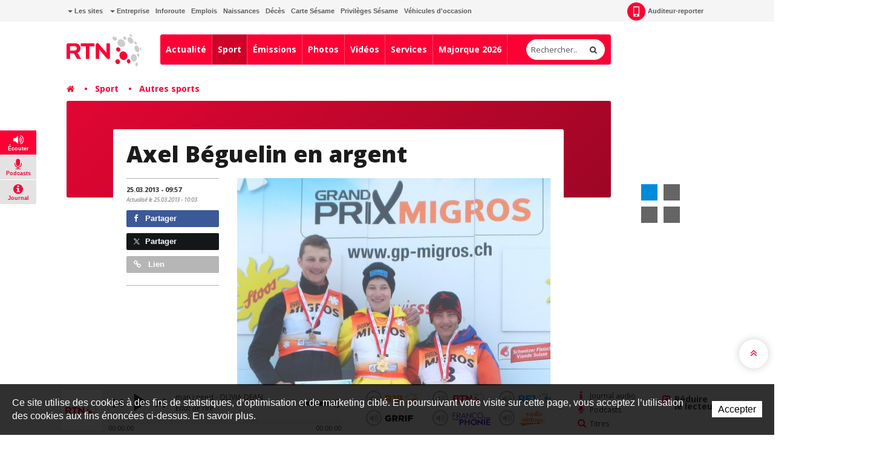

--- FILE ---
content_type: text/html; charset=utf-8
request_url: https://www.rtn.ch/rtn/Sports/Autres-sports/20130325-Axel-Beguelin-en-argent.html
body_size: 22865
content:
<!DOCTYPE html>
<!-- Powered by IceCube2.NET -->
<html xmlns="http://www.w3.org/1999/xhtml" xmlns:fb="http://www.facebook.com/2008/fbml" lang="fr" xml:lang="fr">
<head><!-- ICVHDOC:0e747e91-8b80-4d41-8a5c-aa7b00a75034,2.12.0 GA,24.01.2026 05:56:02 --><!--V28 CSS3 buttons-->
<style type="text/css">
@font-face{ 
    font-family:'IceCubeIconsFont';font-weight:normal;font-style:normal; 
    src:url('/Htdocs/Static/IceCubeIconsFont/IceCubeIconsFont.eot'); 
    src:url('/Htdocs/Static/IceCubeIconsFont/IceCubeIconsFont.eot?#iefix') format('embedded-opentype'), 
        url('/Htdocs/Static/IceCubeIconsFont/IceCubeIconsFont.woff') format('woff'), 
        url('/Htdocs/Static/IceCubeIconsFont/IceCubeIconsFont.ttf') format('truetype')     
}
[data-icon]:before { font-family:'IceCubeIconsFont';content:attr(data-icon);speak:none;font-weight:normal;font-variant:normal;text-transform:none;line-height:1;-webkit-font-smoothing:antialiased;-moz-osx-font-smoothing:grayscale;margin-right:4px; }
</style>
<!--/V28 CSS3 buttons-->




	<meta http-equiv="Content-Type" content="text/html; charset=utf-8" />
	<meta name="viewport" content="width=device-width, initial-scale=1.0, maximum-scale=1.0, user-scalable=no" />
	<meta http-equiv="X-UA-Compatible" content="IE=edge" />
	<meta http-equiv="Content-Language" content="fr" />
	<title>Axel Béguelin en argent - RTN votre radio régionale</title>
	
	<meta name="description" content="Alex Béguelin s’est illustré lors de la finale suisse du Grand Prix Migros de ski alpin. Le skieur chaux-de-fonnier  a terminé à deux reprises sur la deuxième marche du podium (géant et combi race) derrière le Nidwaldien Marco Odermatt" />
<meta name="keywords" content="RFJ, RJB, RTN, radio, Jura, Delémont, Porrentruy, Ajoie, Franches-Montagnes, fréquence, animation, rédaction, publicité, Vallon de St-Imier, Bienne, Tavannes, Neuveville, Moutier, La Chaux-de-Fonds, Neuchâtel, Yverdon, Payerne, Jura bernois" />
<meta name="language" content="fr-CH" /> 
<meta name="author" content="www.rtn.ch, RTN, Radio Télévision Neuchâtel " />
<meta name="publisher" content="www.rtn.ch, RTN, Radio Télévision Neuchâtel " />
<meta name="copyright" content="Copyright © 1999-2026" />
<meta name="robots" content="index,follow" />  
<meta name="generator" content="IceCube2.Net">
<meta name="revisit-after" content="1 hours" />
<meta name="distribution" content="Global" />
<meta name="format-detection" content="telephone=no"/>
<meta property="og:url" content="https://www.rtn.ch/rtn/Sports/Autres-sports/20130325-Axel-Beguelin-en-argent.html" />
<meta property="og:title" content="Axel Béguelin en argent" />
<meta property="og:description" content="Alex Béguelin s’est illustré lors de la finale suisse du Grand Prix Migros de ski alpin. Le skieur chaux-de-fonnier  a terminé à deux reprises sur la deuxième marche du podium (géant et combi race) derrière le Nidwaldien Marco Odermatt"/>

<meta name="twitter:card" content="summary_large_image">
<meta name="twitter:url" content="https://www.rtn.ch/rtn/Sports/Autres-sports/20130325-Axel-Beguelin-en-argent.html">
<meta name="twitter:title" content="Axel Béguelin en argent">
<meta name="twitter:description" content="Alex Béguelin s’est illustré lors de la finale suisse du Grand Prix Migros de ski alpin. Le skieur chaux-de-fonnier  a terminé à deux reprises sur la deuxième marche du podium (géant et combi race) derrière le Nidwaldien Marco Odermatt">




	<link rel="icon" href="/Htdocs/Images/Theme/rtn/HeadIcons/favicon.ico">
    <link rel="apple-touch-icon" sizes="180x180" href="/Htdocs/Images/Theme/rtn/HeadIcons/apple-touch-icon.png">
    <link rel="icon" type="image/png" href="/Htdocs/Images/Theme/rtn/HeadIcons/favicon-32x32.png" sizes="32x32">
    <link rel="icon" type="image/png" href="/Htdocs/Images/Theme/rtn/HeadIcons/favicon-16x16.png" sizes="16x16">
    <link rel="manifest" href="/Htdocs/Images/Theme/rtn/HeadIcons/manifest.json">
    <link rel="mask-icon" href="/Htdocs/Images/Theme/rtn/HeadIcons/safari-pinned-tab.svg" color="#5bbad5">
    <meta name="theme-color" content="#ffffff"> 


<link rel="canonical" href="https://www.rtn.ch/rtn/Sports/Autres-sports/20130325-Axel-Beguelin-en-argent.html" />

<!-- Google fonts replaced by aSync JS
    <link href='https://fonts.googleapis.com/css?family=Open+Sans:400,700,800,400italic' rel='stylesheet' type='text/css'>
	 -->
	
<script type="text/javascript" async>
  WebFontConfig = {
    google: { families: [ 'Open+Sans:400,700,800,400italic' ] }
  };
  (function() {
    var wf = document.createElement('script');
    wf.src = ('https:' == document.location.protocol ? 'https' : 'http') +
      '://ajax.googleapis.com/ajax/libs/webfont/1.5.18/webfont.js';
    wf.type = 'text/javascript';
    wf.async = 'true';
    var s = document.getElementsByTagName('script')[0];
    s.parentNode.insertBefore(wf, s);
  })(); 
     
</script>
<!-- css_20180829_v156 debug -->
<!-- css async perf --><!--[if !IE]><!-->
<!-- NE PAS MODIFIER LA LIGNE CI-DESSOUS (BALISE APP) -->
<!--App-->
<link rel="stylesheet" href="/css_css_20180829_v160_6928B66AFA61386EFF33C3CD053E922F.cssx" type="text/css" media="all" />
<!--App-->



<!--<![endif]-->

<!--[if IE]>
	<link rel="stylesheet" href="/css_css_20170113_v4_A05044C168C61D74274A839A9D94E1B0.cssx" type="text/css" media="all" />
	<link rel="stylesheet" href="/css_css_20170113_v4_97B460135D9D89B79F6EA2005E397A04.cssx" type="text/css" media="all" />
  
	<link rel="stylesheet" href="/css_css_20170113_v5_26D5D4929637A60DE6C0D2B9EEE69B88.cssx" type="text/css" media="all" />
	<style type="text/css">
	.quick-menu-icon span{left:8px;top:8px;height:20px;background-color:transparent;}
	.quick-menu-icon em{display:block;font-weight:700;}
	.quick-menu-icon span::before,.quick-menu-icon span::after{display:none;}
	.radio-timeline{overflow:hidden !important;padding-top:20px;}
	.scrollToTop { display:none;}
	</style>
<![endif]-->



<script type="text/javascript">
    // Pour Désactiver la pub, mettre à true -->
    var disableAds = false;
</script>
</head>
	<body class="IC2Render IC2Zone-33 zone-rtn IC2Nav-9837  int global-player-on">
<!-- res:Mobile.Resources.MobileRedirection.html -->
		
		<div id="fb-root"></div>
		<script type="text/javascript">
		// <![CDATA[ 	
			var G_AllMapsInit = G_AllMapsInit || [];
		    var NavID = 9837;
			var ZoneID = 33;
			
			
/* Mécanisme de tracking
-------------------------------------------------------------- */
var G_Tracking_URL = document.location.pathname.substring(1).replace(/\.[a-zA-Z]+$/,'');
G_Tracking_URL += document.location.search.replace(/[?=&]/g,'/');
G_Tracking_URL = G_Tracking_URL.replace(/ReturnURL\/[^\/]*$/);
var G_GA_Keys={
	"www.rfj.ch": 'G-78JN2P153R',
	"www.rjb.ch": 'G-Z2KCJ33B1E',
	"www.rtn.ch": 'G-9FQM9GNJ7S'
};

var lastURLREMP = "";

var Tracker = { 
	Category:G_Tracking_URL,  
	Domain:document.location.hostname,
	ObjectID:-1,
	Providers:{
		'GA': function(category, action, label, value, id, url, isPhoto = false) {
			//console.log('Tracking GA ' + category + ' - ' + action + ' - ' + label + ' - ' + value + ' - ' + id + ' - ' + url );
			//console.log('Tracking: GA');
			//console.log(action); // false
			if(action && action.length > 0){
				/*if(typeof gtag === "function") {
					gtag('event', 'page_view', {
						page_title: newPageTitle,
						page_location: window.location.pathname
					});
				}*/
				//console.log('Tracking GA ' + category + ' - ' + action + ' - ' + label + ' - ' + value );
				//console.log('Tracking: GA (action ok)');
				//value = (value)?value:1;_gaq.push(['_trackEvent',category,action,label,value]);
				if(Tracker.HistoryJS == true) {
					
					var newPageTitle = document.title;
					if(isPhoto == true) {
						newPageTitle = 'Ouverture photo - ' + newPageTitle;
					}
					
					gtag('event', 'page_view', {
						page_title: newPageTitle,
						page_location: category
					});
				}
			}
		},
		'REMP': function(category, action, label, value, id, url, isPhoto = false){
			
			if(ZoneID == 31){ var NETMX="https://rfj-ssl.wemfbox.ch/cgi-bin/ivw/CP"; }
			if(ZoneID == 32){ var NETMX="https://rjb-ssl.wemfbox.ch/cgi-bin/ivw/CP"; }
			if(ZoneID == 33){ var NETMX="https://rtn-ssl.wemfbox.ch/cgi-bin/ivw/CP"; }
			
			var domain = "";
			
			if(category.charAt(0) != '/' && category.charAt(0) != 'h'){ category = "/" + category; }
			if(category.indexOf(domainWebsite()) == -1){ domain = domainWebsite(); }
			
			var render = lastURLREMP;
			
			if(url != false){
				render = url;
			}else{
				render = domain+category;
			}
			
			lastURLREMP = render;
		}
	},
	TrackEvent:function(action, label, value, id, url, isPhoto = false)
	{			
		if(typeof(action)=="undefined"){ action=false; }
		if(typeof(label)=="undefined"){ label=false; }
		if(typeof(value)=="undefined"){ value=false; }
		if(typeof(url)=="undefined"){ url=false; }
		if(typeof(id)=="undefined"){ id=this.ObjectID; }
		for(var p in this.Providers) {
			this.Providers[p](this.Category, action, label, value, id, url, isPhoto);
		}
	},
	TrackShadowboxEvent:function(sb,action)
	{		
		Tracker.HistoryJS = true;
		if(sb.link && sb.player=='img'){
			var label_url = sb.content.replace("https://bnj.blob.core.windows.net/assets", domainWebsite());
			var label_title = (sb.title!='')?'-'+sb.title:'';
			this.TrackEvent(action, 'Image' + label_title, "undefined", "undefined", label_url, true);
		}
	} ,
	TrackMobileEvent:function(action, label, value, id)
	{		
		var path_nav = location.pathname.substring(1).replace(/\.[a-zA-Z]+$/,'');
		path_nav += location.search.replace(/[?=&]/g,'/');
		var path_hash = location.hash.substring(2);
		path_hash = path_hash.replace(/[?=&]/g,'/');
		path_hash = path_hash.replace(/\.aspx|\.html|\.htm/g,'');
		this.Category=(path_nav+path_hash).replace(/\/$/,'');		
		this.TrackEvent(action, label, value, id);	 
	} 
};  

 var Tracker=Tracker || {};
 Tracker.ResourceID="r_d2737627";
 Tracker.Configuration=Tracker.Configuration||{};
 Tracker.Configuration.GA=Tracker.Configuration.GA||{};
 Tracker.Configuration.GA.Account=G_GA_Keys[top.location.host];
		// ]]>
		</script>
		 
		<script type="text/javascript">
		// <![CDATA[
			
					
/* Mécanisme de gestion des pubs OpenX
-------------------------------------------------------------- */
var hoursOfCookie;

var rotationWallpaper = false;
var rotationWallpaperBetter = function() {
	rotationWallpaper = !rotationWallpaper; // Alternates between true and false
    return rotationWallpaper;
};

var AdsManager = {
	ItemsToLoad: [],
	NotEditor:true,
	ActiveRight:false,
	ActiveLightbox:false,
	ActiveWallpaper:false,
	WallpaperColor:'transparent',
	WallpaperPosition:'50% 0px',
	FixedWallpaper:false,
	WallpaperPriority:'1',
	ZoneWP:'20075',
	CreateCookie:function(nm,v,d) {
		var dt,xp='';
		if(d){
			var dt=new Date();
			dt.setTime(dt.getTime()+(d*3600000));
			xp=';expires='+dt.toGMTString();
		}
		document.cookie= nm+"="+v+xp+";path=/";
	},
	ReadCookie:function(nm){
		var ca=document.cookie.split(';'),i,c;
		nm+="=";
		for(i=0;i<ca.length;i++){
			c=ca[i];
			while(c.charAt(0)==' ') c=c.substring(1,c.length);
			if(c.indexOf(nm)==0) return c.substring(nm.length,c.length);
		}
		return null;
	},
	RemoveCookie:function(nm){
		this.CreateCookie(nm,"",-1);
	},
	SetActiveWallpaper:function(w){
		
		/*if(w < 0){ w = this.WallpaperPriority; }	
		if(w == 1){w = 2;}
		if(w == 2){w = 3;}
		if(w == 3){w = 4;}
		if(w == 4){w = 8;}
		if(w == 5){w = 16;}
		
		var random_num = Math.floor(Math.random() * w);
		var rotation = (random_num==0);*/
		
		var rotation = Math.random() >= 0.5;
		//var rotation = rotationWallpaperBetter();
		
		if(jQuery('.menu-icon').css('display') ==  "none" && document.documentElement.clientWidth>1000) {
			this.ActiveWallpaper = rotation;
		} else {
			this.ActiveWallpaper = false;
		}
	
	},
	SetLeaderboardClass:function(){		
		var type = 'normal';
		var obj_type = document.getElementById('AdLeaderboardType');
		if(obj_type){
			type = obj_type.innerHTML;
			if(type=='wideboard'){
				document.getElementById('AdZoneLeaderboard').className='wideboard';
			}
			if(type=='billboard'){
				document.getElementById('AdZoneLeaderboard').className='billboard';
			}
			if(type=='pushdown'){
				document.getElementById('AdZoneLeaderboard').className='pushdown';
			}
		}
	},
	SetSkyscraperClass:function(){		
		jQuery('.AdZone2').each(function(i,el){
			if(jQuery(this).find('#AdSkyscraperType').length>0){
				if(jQuery(this).find('#AdSkyscraperType').html()=='halfpage'){
					jQuery(this).addClass('large');						
				}
			}
		});
	},
	SetBodyClass:function(){

		var hasWallpaper = jQuery('#AdWallpaperType').length;

		var right_type, cls = '';			
		if(this.ActiveWallpaper && jQuery('.menu-icon').css('display') ==  "none" && hasWallpaper > 0){
			cls = ' wallpaperads-1 rightads-1';
			
			//Add container for Wallpaper
			jQuery('#bnj-content').find('.main-content > *').each(function(){
				if(!jQuery(this).hasClass('container') && ( jQuery(this).is("div") || jQuery(this).is("section") ) ){
					jQuery(this).addClass('container');
				}
				
			});
			
			// Fixed Wallpaper
			if(jQuery('#AdWallpaperFixed')) {
				if(jQuery('#AdWallpaperFixed').length > 0) {
					jQuery('.IC2Render').addClass('fixedWallpaper');
				}
			}
		}
		else{
			if(this.ActiveRight && jQuery('.menu-icon').css('display') ==  "none"){
				right_type = this.GetSkyscraperType();
				
				if(right_type=='normal'){cls = ' rightads-1';}
				if(right_type=='halfpage' && (document.documentElement.clientWidth>991)){cls = ' rightads-1 largerightads-1';}
			}
		}
		document.body.className+=cls;
		
		loadAfterAds();
	},
	SetActiveLightbox:function(){	
		// Fix Revive
		if(jQuery('#AdZoneLightbox .AdZoneLightboxInner ins #AdLightboxWidth').length > 0){
			
			Shadowbox.init();
		
			var val = parseInt(this.ReadCookie("ShowLightboxBanner3"));
			var CountLightbox = parseInt(this.ReadCookie("CountLightbox"));
			
			// Infinite
			var infiniteCookie = document.getElementById('infiniteCookie');
			// Create Cookie
			if(infiniteCookie == true) {
				hoursOfCookie = 8765;
			} else {
				hoursOfCookie = 15;
			}
			
			if(isNaN(val)){ 
				val=-1; 
			}
			if(isNaN(CountLightbox)) {
				CountLightbox = 7;
				this.CreateCookie('CountLightbox',CountLightbox,hoursOfCookie);
			} else {
				CountLightbox = CountLightbox * 1;
				CountLightbox = CountLightbox + 1;
				this.CreateCookie('CountLightbox',CountLightbox,hoursOfCookie);
			}
						
			//if(val < 0){
				if(CountLightbox > 6) {
					
					CountLightbox = 0;
					
					this.CreateCookie('ShowLightboxBanner3',0,hoursOfCookie); 
					this.CreateCookie('CountLightbox',CountLightbox,hoursOfCookie);
					
					this.ActiveLightbox=true;
					this.OpenLightboxBanner();
					
				//}
			}else{
				this.ActiveLightbox=false;
			}
		}else{
			//Lightbox Gallery Shadowbox
			adsGalleryShadowBox();
		}
		
		if(document.getElementById('AdZoneLightbox') != null) {
			if(document.getElementById('AdZoneLightbox').getElementsByTagName('IMG').length>0){
				var val = parseInt(this.ReadCookie("ShowLightboxBanner3"));
				if(isNaN(val)){ 
					val=1; 
				}					
				if(val>0){		
				
					var infiniteCookie = document.getElementById('infiniteCookie');
				
					// Create Cookie
					if(infiniteCookie == true) {
						hoursOfCookie = 8765;
					} else {
						hoursOfCookie = 15;
					}
					this.ActiveLightbox=true;
				}
			}
			else{
				this.RemoveCookie('ShowLightboxBanner3');
				this.ActiveLightbox=false;
			}
		}
			
	},
	CanOpenBox:function() {
		return jQuery("#sb-wrapper").length == 1 && jQuery("#sb-container").length == 1;
	},
	IsLargeBox:function(w){
		var ww = jQuery('body:first').innerWidth();
		if(ww>(w+12)){
			jQuery('#sb-player').addClass('windowlarge');
		}
	},
	OpenBox:function(id,title,w,h){
		if(document.documentElement.clientWidth<=768){
			var content = "<div class='contentAdsLightbox'>"+jQuery('#'+id).html()+"</div>";
			
			content = content.replace(/( id="?)/g,"$1sb-");
			content = content.replace(/( for="?)/g,"$1sb-");
			
			jQuery('#sb-wrapper #sb-title').hide();
			
			Shadowbox.open({
				content:   content+'<style type="text/css">#sb-wrapper #sb-title{display:none !important;}</style>',
				player:     "html",
				title:      title,
				width: w,
				height: h,
				options:{
					animate:false,
					viewportPadding:-5,
					onFinish: function(){
						//
						AdsManager.IsLargeBox(w);
						jQuery('#sb-wrapper .contentAdsLightbox').addClass('ShadowBox');
						setTimeout(function(){ jQuery('#sb-wrapper #sb-title').removeAttr('style'); }, 1000);
					},
					modal: true
				}					
			});
			jQuery('#sb-overlay').click(function(){Shadowbox.close()});
		}
	},
	OpenLightboxBanner:function(){
		if(this.CanOpenBox()) {
			var width = parseInt( jQuery('#AdLightboxWidth').length>0 ? jQuery('#AdLightboxWidth').html() : 800 );
			var height = parseInt( jQuery('#AdLightboxHeight').length>0 ? jQuery('#AdLightboxHeight').html() : 600 );
			
			this.OpenBox("AdZoneLightbox ins","",width,height);
		}
		else {
			setTimeout('AdsManager.OpenLightboxBanner()',50);
		}
	},
	FixWallpaper:function(){
		if(this.WallpaperType=='swf' || this.WallpaperType=='html5' || this.WallpaperType=='iframe'){
			var paddingRight = 0;
			
			var WallpaperWidth = this.WallpaperWidth;
			var windowWidth = jQuery(window).width();
			
			left = (WallpaperWidth/2) - (windowWidth/2)
			
			if(this.WallpaperType=='html5' || this.WallpaperType=='iframe'){
				jQuery('#AdZoneWallpaper .WallpaperFlash > iframe').css('width', '100%');
			}
			
			jQuery('#AdZoneWallpaper .WallpaperFlash').css('margin-left',0);
			jQuery('.newsListingWallpaper').addClass('apply');
		}
	},
	GetSkyscraperType:function(){
		var val = 'normal';
		var type = document.getElementById('AdSkyscraperType');		
		if(type){
			val = type.innerHTML;
		}
		return val;
	},
	Init:function(){
		
		if(this.ActiveWallpaper){

			
			if(jQuery('#AdWallpaperColor').length>0){ this.WallpaperColor = jQuery('#AdWallpaperColor').html(); }
			if(this.WallpaperType=='img'){
				if(jQuery('#AdZoneWallpaper a img').length>0){ this.WallpaperImg = jQuery('#AdZoneWallpaper a img').attr('src'); }						
				jQuery('body.wallpaperads-1').css("background",this.WallpaperColor+" url("+this.WallpaperImg+") no-repeat "+this.WallpaperPosition);

				if(this.WallpaperFixed == 'true'){
				    jQuery('.Wallpaper250').addClass('fixedWallpaper');
				    jQuery('#AdZoneWallpaper').addClass('fixedWallpaper');
				}
			}
			if(this.WallpaperType=='swf' || this.WallpaperType=='html5' || this.WallpaperType=='iframe'){	
				jQuery('body.wallpaperads-1').css("background",this.WallpaperColor);				
			
				this.WallpaperWidth =  parseInt( jQuery('#AdWallpaperWidth').length>0 ? jQuery('#AdWallpaperWidth').html() : jQuery('#AdZoneWallpaper object').attr('width') );
				this.WallpaperHeight =  parseInt( jQuery('#AdWallpaperHeight').length>0 ? jQuery('#AdWallpaperHeight').html() : jQuery('#AdZoneWallpaper object').attr('height') );
				
				jQuery('#AdZoneWallpaper .WallpaperFlash').css({
					'margin-left' : '-'+(this.WallpaperWidth/2)+'px',
					'height' : this.WallpaperHeight+'px'
				});
				
				if(this.WallpaperFixed == 'true'){
				    jQuery('body').addClass('fixedWallpaper');
				    jQuery('#AdZoneWallpaper').addClass('fixedWallpaper');
				}else{
					jQuery('body').addClass('noFixedWallpaper');
				}
				
				jQuery('.wallpaperads-1 #AdZoneLeaderboard #AdZone1').remove();
				
				jQuery('html, body').click(function(e){
					if(jQuery(e.target).attr('class') == "main-content" && jQuery('body').hasClass('wallpaperads-1')){
						window.open(jQuery('#CLICKSWF_URL').text(),'_blank');
					}
				});
				
				jQuery('<a href="#CLICKSWF" class="fallback" />').click(function(){

					jQuery(this).attr('href',jQuery('#CLICKSWF_URL').text()).attr('target','_blank');
					return true;

				}).prependTo('#AdZoneWallpaper');
			}
			this.FixWallpaper();		
			jQuery(window).resize(function(){
				AdsManager.FixWallpaper();
			});	
		}	
	}
};
// Fix Revive
function getParameterByName(name,url) {
	name = name.replace(/[\[]/, "\\[").replace(/[\]]/, "\\]");
	var regex = new RegExp("[\\?&]" + name + "=([^&#]*)"),
		results = regex.exec(url);
	return results === null ? "" : decodeURIComponent(results[1].replace(/\+/g, " "));
} 
			
			AdsManager.NotEditor=('IC2Render'=='IC2Render');
			//AdsManager.ActiveRight = (document.documentElement.clientWidth>992);
			AdsManager.WallpaperPosition='50% 30px';			
			var GlobalActiveAds = AdsManager.NotEditor;
				
			
			
			 var G_Player = 'dewplayerRTN.swf'; 		 	 
		// ]]
		</script>
		
		
			
			
			<script type="text/javascript" src="//maps.googleapis.com/maps/api/js?language=fr&key=AIzaSyDA2wSHCtc2y7d0R1LnvJl2NcL5qJvCqCU"></script>		
		
		
		<div id="bnj-content" data-navID="9837" data-zoneID="33">
			
			<script type="text/javascript">
			// <![CDATA[
				AdsManager.ActiveRight = (document.documentElement.clientWidth>992);
			// ]]
			</script>
			
			





<div id="AdZone2">
	<div class="inner">
		<script type='text/javascript'>
			if(document.documentElement.clientWidth>990){
				AdsManager.ItemsToLoad.push({id:1201,type:1});
			}
		</script>
		
		
		<ins data-revive-zoneid="20090" data-insert-id="1201"></ins>
	</div>
</div>






			
			<div class="IC2Site">
				<header>
					<div class="head-top grey-bg hidden-xs">
						<div class="container">
							
<div class="pull-left" id="nav-quicklinks">
	<div class="quick-menu-icon is-closed" data-toggle="collapse" data-target=".nav-quicklinks"> <span><em>=</em></span> <i>Liens rapides</i> </div>
	<nav class="navbar collapse navbar-collapse nav-quicklinks">
		<ul class="list-inline">
			
			<li class="dropdown "><a href="/rtn/Liens-rapides/Les-sites.html" target="_self" class="dropdown-toggle manual-link" data-toggle="dropdown" role="button" aria-haspopup="true" aria-expanded="false"><i class="caret"></i> Les sites</a>
				<ul class="dropdown-menu">
					
					<li><a href="http://www.rjb.ch" target="_blank">Radio RJB</a></li>
					
					<li><a href="http://www.rtn.ch" target="_blank">Radio RTN</a></li>
					
					<li><a href="http://www.rfj.ch" target="_blank">Radio RFJ</a></li>
					
					<li><a href="http://www.grrif.ch" target="_blank">Radio GRRIF</a></li>
					
					<li><a href="http://www.bnjpublicite.ch/" target="_blank">BNJ Publicité</a></li>
					
					<li><a href="http://www.imageson.ch" target="_blank">Image & Son</a></li>
					
				</ul>
				 </li>
			
			<li class="dropdown "><a href="/rtn/Entreprise.html" target="_self" class="dropdown-toggle manual-link" data-toggle="dropdown" role="button" aria-haspopup="true" aria-expanded="false"><i class="caret"></i> Entreprise</a>
				<ul class="dropdown-menu">
					
					<li><a href="/rtn/Entreprise/a-propos.html" target="_self">À propos</a></li>
					
					<li><a href="/rtn/Entreprise/Reception-des-programmes.html" target="_self">Réception des programmes</a></li>
					
					<li><a href="https://www.bnjpublicite.ch/medias/rtn/" target="_blank">Publicité</a></li>
					
					<li><a href="/rtn/Entreprise/Travailler-chez-RTN.html" target="_self">Travailler chez RTN</a></li>
					
					<li><a href="/rtn/Radio/Partenaires.html" target="_self">Partenaires</a></li>
					
					<li><a href="/rtn/Radio/Mediation.html" target="_self">Médiation</a></li>
					
					<li><a href="/rtn/Entreprise/Charte-de-moderation.html" target="_self">Charte de modération</a></li>
					
					<li><a href="/rtn/Radio/Contact.html" target="_self">Contact</a></li>
					
					<li><a href="/rtn/Plus/Newsletter.html" target="_self">Newsletter</a></li>
					
				</ul>
				 </li>
			
			<li class="dropdown "><a href="/rtn/Services/Inforoute.html" target="_self">Inforoute</a> </li>
			
			<li class="dropdown "><a href="/rtn/Services/Emploi.html" target="_self">Emplois</a> </li>
			
			<li class="dropdown "><a href="/rtn/Services/Naissances.html" target="_self">Naissances</a> </li>
			
			<li class="dropdown "><a href="/rtn/Programmes/Avis-de-deces.html" target="_self">Décès</a> </li>
			
			<li class="dropdown "><a href="/rtn/Entreprise/Carte-Sesame/Carte-Sesame.html" target="_self">Carte Sésame</a> </li>
			
			<li class="dropdown "><a href="https://www.rtn.ch/rtn/Services/Privileges-Sesame.html" target="_self">Privilèges Sésame</a> </li>
			
			<li class="dropdown "><a href="/occasions" target="_blank">Véhicules d'occasion</a> </li>
			
		</ul>
	</nav>
</div>

 
							<nav class="pull-right">
	<ul class="list-inline">
		 
		 
		
		<li><a href="/rtn/Plus/Auditeur-reporter/Auditeur-reporter.html" class="a-report"><i class="sprite-bg"></i> Auditeur-reporter</a></li>
		
		<li> 
			
			<div class="dropdown-connexion" aria-labelledby="connexionLabel"> 


<style type="text/css">.mobileLoginNav{display:block;}</style>
<div class="popover bottom" id="LoginContainer">
	<div class="arrow"></div>
	<h3 class="popover-title">Connexion</h3>
	<div class="popover-content">
		<!--<p>Mon compte</p>-->
		<form method="get" id="LoginForm" action="/Scripts/Modules/Customers/Login.aspx?idn=9751&add=1&ReturnURL=/Scripts/Index.aspx?id=2737627">
			<div class="form-group">
				<label class="sr-only" for="email">Email</label>
				<input name="txtUser" class="form-control" type="text" id="email" placeholder="Email" /> 
			</div>
			<div class="form-group">
				<label class="sr-only" for="password">Mot de passe</label>
				<input name="txtPass" class="form-control" type="password" id="password" placeholder="Mot de passe" />
				<a href="#" class="remindPassword" onclick="ShowRemindPasswordForm();return false;">Mot de passe oublié ?</a>
			</div>
			<button type="submit" class="btn">Connexion</button>
			<a href="/Scripts/Modules/customers/edituser.aspx?idn=9751" class="new-profile btn">Créer un compte</a>
		</form>	
		<span id="RemindPasswordFormBox" style="display:none;"> 
			<span id="RemindPasswordForm" class="IC2Site FBoxContentBox RemindPasswordForm">
				<div class="text-center">	
					<i class="fa fa-lock"></i>			
					<h2>Mot de passe oublié ?</h2>		
					<p>Veuillez insérer l'adresse email utilisée pour votre enregistrement :</p>
				</div>
				<p class="error errorRemindPassword" style="display:none;"></p>
				<div class="field">
					<label for="txtEMail">E-mail</label>
					<input type="text" id="txtEMail" name="txtEMail" class="text RemindPasswordEmail form-control" placeholder="Adresse e-mail" />
					<span class="clear"></span>
				</div>
					
				<div class="formfooter">
					<button onclick="RemindPassword();">Envoyer un nouveau mot de passe</button>
					
					
					<img id="ProgressIndicator" class="ProgressIndicator" src="https://bnj.blob.core.windows.net/assets/Htdocs/Images/Theme/rtn/loading-rtn.gif" style="margin-top:0.7em;display:none" />
					<span class="clear"></span>
				</div>					
			</span>

			<span id="RemindPasswordResult" class="IC2Site FBoxContentBox RemindPasswordResult" style="display:none;">
				<div class="text-center">		
					<i class="fa fa-lock"></i>		
					<h2>Confirmation</h2>
					<p class="success bg-success">Votre nouveau mot de passe vous a été envoyé par e-mail.</p>
				</div>
			</span>
		</span>	
	</div>
	<script type="text/javascript">
	// <![CDATA[
		function DoLogin(){
			document.getElementById("LoginForm").action="/Scripts/Modules/Customers/Login.aspx?idn=9751&ReturnURL="+escape(top.location.href);
		}
	// ]]>
	</script> 
</div>
 </div>
		</li>
	</ul>
</nav>

							<div class="small-nav visible-xs-block">
								<ul class="text-center">
									
									
									
										<li><a href="/Scripts/Modules/CustomView/List.aspx?idn=10263&name=NewsMobile"><i class="fa fa-clock-o"></i> En continu</a></li>
									
									
									<li class="divider"></li>
									
									
									
									
										<li><a href="#"><i class="fa fa-flash"></i> À l'antenne</a></li>
									
								</ul>
								
<p class="btn-subnav-container text-center"><a class="btn-subnav collapsed manual-link" data-toggle="collapse" data-target=".linked-cat"><i class="fa fa-chevron-down"></i> Rubriques liées</a></p>
<div class="linked-cat collapse">     
	<ul>
		 
		<li class="level0 "><a href="/rtn/Sport/Toutes-les-actualites.html" target="">Toutes les actualités</a></li>
		 
		<li class="level0 "><a href="/rtn/Sport/Football.html" target="">Football</a></li>
		 
		<li class="level0 "><a href="/rtn/Sport/Hockey.html" target="">Hockey</a></li>
		 
		<li class="level0 "><a href="/rtn/Sport/Basketball.html" target="">Basketball</a></li>
		 
		<li class="level0 "><a href="/rtn/Sport/Volleyball.html" target="">Volleyball</a></li>
		 
		<li class="level0 "><a href="/rtn/Sport/Cyclisme.html" target="">Cyclisme</a></li>
		 
		<li class="level0 "><a href="/rtn/Sport/Ski.html" target="">Ski</a></li>
		 
		<li class="level0 "><a href="/rtn/Sport/Hippisme.html" target="">Hippisme</a></li>
		 
		<li class="level0 "><a href="/rtn/Sport/Tennis.html" target="">Tennis</a></li>
		 
		<li class="level0 "><a href="/rtn/Sport/Sports-motorises.html" target="">Sports motorisés</a></li>
		 
		<li class="level0 selected"><a href="/rtn/Sport/Autres-sports.html" target="">Autres sports</a></li>
		 
		<li class="level0 "><a href="/rtn/Sport/Dossiers.html" target="">Dossiers</a></li>
		 
	</ul>
</div>

							</div>
						</div>
					</div>
					
					











<div id="AdZoneLeaderboard" class="wideboard">
  <div id="AdZone1"> 
	<div class="container inner">
		<script type='text/javascript'>	
			if(document.documentElement.clientWidth>768){
				AdsManager.ItemsToLoad.push({id:1001,type:1}); 
			}
		</script>
		
		
		<ins data-revive-zoneid="20084" data-insert-id="1001"></ins>
		
		<script type='text/javascript'>	
			if(document.documentElement.clientWidth<=768){
				AdsManager.ItemsToLoad.push({id:1002,type:1}); 
			}
		</script>
		
		
		<ins data-revive-zoneid="20087" data-insert-id="1002"></ins>
	</div>
  </div>
  
	<div id="AdZoneWallpaper" class="AdZW">
			<script type='text/javascript'>
				AdsManager.ItemsToLoad.push({id:1003,type:0});
				
				
				AdsManager.OpenXLink = "http://ww2.lapublicite.ch/pubserver/www/delivery/ck.php?oaparams=__bannerid=##bannerid##__zoneid=20028__cb="+Math.floor(Math.random()*99999999999);	  
			</script>
		
		
		<ins data-revive-zoneid="20075" data-insert-id="1003"></ins>
	</div> 	
	
	<div id="AdZoneWallpaper" class="AdZW Wallpaper250">
			<script type='text/javascript'>
				AdsManager.ItemsToLoad.push({id:1004,type:0});
				
				
				AdsManager.OpenXLink = "http://ww2.lapublicite.ch/pubserver/www/delivery/ck.php?oaparams=__bannerid=##bannerid##__zoneid=20037__cb="+Math.floor(Math.random()*99999999999);	  
			</script>
		
		
		<ins data-revive-zoneid="20075" data-insert-id="1004"></ins>
	</div> 	
  
</div>






					
					<div id="main-nav-placeholder"><div class="container"><div></div></div></div>
<div id="main-nav" class="container noMarge-container">
	<div class="container bg-containerWhite">
		<div class="row">
			<div class="col-md-2">
				<a href="/scripts/index.aspx?idz=33" class="brand">
				    
				    
				    <img class="main-brand" src="//bnj.blob.core.windows.net/assets/Htdocs/Images/Theme/rtn/logo-rtn.svg" alt="logo RTN">
				    <img class="fixed-brand" src="//bnj.blob.core.windows.net/assets/Htdocs/Images/Theme/rtn/logo-rtn-i.svg" alt="logo RTN">
				</a>
				<div class="menu-icon is-closed" onclick="return openNavMenu();" data-toggle="collapse" data-target=".nav-collapse"> <span></span> </div>
				
				<div class="small-weather hidden-lg hidden-md">
					<a href="/rtn/Services/Meteo/Meteo.html?t=general">
					</a>
				</div>
				<div class="visible-xs-block small-on-air pull-right"> <i class="fa fa-volume-up"></i> <a href="#" data-live="rtn">Nous écouter</a> </div>
			</div>

		  <div class="col-md-10 col-sm-12">
			<nav class="navbar navbar-default main-nav">
			  <div>
				
<ul class="nav navbar-nav">
	
	<li class="dropdown "><a href="/rtn/Actualite/Toutes-les-actualites.html" target="_self" class="dropdown-toggle" >Actualité</a>
		<ul class="dropdown-menu">
			
			<li class="touchScreen"><a href="/rtn/Actualite/Toutes-les-actualites.html" target="_self">Toutes les actualités</a></li>
			
			<li><a href="/rtn/Actualite/Region.html" target="_self">Région</a></li>
			
			<li><a href="/rtn/Actualite/Suisse.html" target="_self">Suisse</a></li>
			
			<li><a href="/rtn/Actualite/Monde.html" target="_self">Monde</a></li>
			
			<li><a href="/rtn/Actualite/economie.html" target="_self">Économie</a></li>
			
			<li><a href="/rtn/Actualite/Culture.html" target="_self">Culture</a></li>
			
			<li><a href="/rtn/Actualites/Journaux-audio/Journaux-audio-1.html" target="_self">Journaux audio</a></li>
			
			<li><a href="/rtn/Actualite/Dossiers.html" target="_self">Dossiers</a></li>
			
			<li><a href="/rtn/Plus/Auditeur-reporter/Auditeur-reporter.html" target="_self">Auditeur reporter</a></li>
			
			<li><a href="/rtn/Plus/Newsletter/Inscription-aux-actualites-RTN.html" target="_self">Newsletter actualité</a></li>
			
		</ul>
		 </li>
	
	<li class="dropdown selected"><a href="/rtn/Sport/Toutes-les-actualites.html" target="_self" class="dropdown-toggle" >Sport</a>
		<ul class="dropdown-menu">
			
			<li class="touchScreen"><a href="/rtn/Sport/Toutes-les-actualites.html" target="_self">Toutes les actualités</a></li>
			
			<li><a href="/rtn/Sport/Football.html" target="_self">Football</a></li>
			
			<li><a href="/rtn/Sport/Hockey.html" target="_self">Hockey</a></li>
			
			<li><a href="/rtn/Sport/Basketball.html" target="_self">Basketball</a></li>
			
			<li><a href="/rtn/Sport/Volleyball.html" target="_self">Volleyball</a></li>
			
			<li><a href="/rtn/Sport/Cyclisme.html" target="_self">Cyclisme</a></li>
			
			<li><a href="/rtn/Sport/Ski.html" target="_self">Ski</a></li>
			
			<li><a href="/rtn/Sport/Hippisme.html" target="_self">Hippisme</a></li>
			
			<li><a href="/rtn/Sport/Tennis.html" target="_self">Tennis</a></li>
			
			<li><a href="/rtn/Sport/Sports-motorises.html" target="_self">Sports motorisés</a></li>
			
			<li><a href="/rtn/Sport/Autres-sports.html" target="_self">Autres sports</a></li>
			
			<li><a href="/rtn/Sport/Dossiers.html" target="_self">Dossiers</a></li>
			
		</ul>
		 </li>
	
	<li class="dropdown "><a href="/rtn/les-emissions.html" target="_self" class="dropdown-toggle" >Émissions </a>
		<ul class="dropdown-menu">
			
			<li><a href="/rtn/les-emissions.html" target="_self">Les émissions</a></li>
			
			<li><a href="/rtn/Programmes/Les-chroniques/Chroniques-1.html" target="_self">Les chroniques</a></li>
			
			<li><a href="/rtn/Programmes/Recherche-de-titres/Recherche-de-titres-1.html" target="_self">Recherche de titres</a></li>
			
			<li><a href="/rtn/les-emissions/Grille-des-programmes/Grille-des-programmes.html" target="_self">Grille des programmes</a></li>
			
			<li><a href="/rtn/Programmes/emission-immersion/Immersion.html" target="_self">Immersion</a></li>
			
			<li><a href="/rtn/Services/Naissances.html" target="_self">Naissances</a></li>
			
			<li><a href="/rtn/Plus/Radio/Les-Jardinieres.html" target="_self">Question aux Jardinières</a></li>
			
			<li><a href="/rtn/Programmes/L-Autogagne/L-Autogagne.html" target="_self">L’Autogagné</a></li>
			
			<li><a href="/rtn/Programmes/Sondages.html" target="_self">Sondages</a></li>
			
			<li><a href="/rtn/Programmes/Concours/Concours.html" target="_self">Concours</a></li>
			
		</ul>
		 </li>
	
	<li class="dropdown "><a href="/rtn/Multimedia/Photos.html" target="_self">Photos</a> </li>
	
	<li class="dropdown "><a href="/rtn/Videos/Toutes-les-videos.html" target="_self">Vidéos</a> </li>
	
	<li class="dropdown "><a href="/rtn/Services.html" target="_self" class="dropdown-toggle" >Services</a>
		<ul class="dropdown-menu">
			
			<li><a href="https://www.rtn.ch/occasion" target="_blank">Véhicules d'occasion</a></li>
			
			<li><a href="/rtn/Services/Cinema/Cinema.html" target="_self">Cinéma</a></li>
			
			<li><a href="/rtn/Services/Privileges-Sesame.html" target="_self">Privilèges Sésame</a></li>
			
			<li><a href="/rtn/Services/Meteo/Meteo.html" target="_self">Météo</a></li>
			
			<li><a href="/rtn/Services/Webcams-de-la-regions/Webcams-dans-le-canton-de-Neuchatel.html" target="_self">Webcams de la région</a></li>
			
			<li><a href="/rtn/Services/Agenda.html" target="_self">Agenda</a></li>
			
			<li><a href="/rtn/Programmes/Petites-annonces/Petites-annonces.html" target="_self">Petites annonces</a></li>
			
			<li><a href="/rtn/Services/Inforoute/Inforoute.html" target="_self">Inforoute</a></li>
			
			<li><a href="/rtn/Services/Emploi.html" target="_self">Emploi</a></li>
			
			<li><a href="/rtn/Programmes/Avis-de-deces.html" target="_self">Avis de décès</a></li>
			
			<li><a href="/rtn/Services/Archives-des-publireportages.html" target="_self">Publireportages</a></li>
			
		</ul>
		 </li>
	
	<li class="dropdown "><a href="https://www.rtn.ch/rtn/Plus/Radio/RTN-a-Majorque.html" target="_self">Majorque 2026</a> </li>
	
</ul>
 
				
				<form method="get" action="/Scripts/Modules/Search/List.aspx?idn=9606" class="navbar-form navbar-right nav-search" role="search">
	<div class="input-group"> 
		<input type="text" class="form-control" name="s" onfocus="if(this.value=='Rechercher...') this.value='';" onblur="if(this.value=='') this.value='Rechercher...';" value="Rechercher..." />
		
		<input type="hidden" name="z" value="33" />
		<input type="hidden" name="if" value="0" />
		<input type="hidden" name="op" value="1" />
		<input type="hidden" name="so" value="Date" />
		<div class="input-group-btn">
			<button type="submit" class="btn btn-default" name="search"><i class="fa fa-search"></i></button>
		</div>
	</div>
</form>

				
			  </div>
			</nav>
		  </div>
		</div>
	</div>
</div>
				</header>
			
			
				<div class="main-content first">
					<div class="container bg-containerWhite">
					  <div class="small-nav visible-xs-block">
						<ul class="text-center">
	
	
	
		<li><a href="/Scripts/Modules/CustomView/List.aspx?idn=10564&name=NewsMobile"><i class="fa fa-clock-o"></i> En continu</a></li>
	
		
	<li class="divider"></li>
	
	
	
	
		<li id="AntenneMobileLinkTop"><a href="/rtn/les-emissions.html"><i class="fa fa-flash"></i> À l'antenne</a></li>
		<li class="hidden" id="LiveVideoMobileLinkTop"><a href="/rtn/Plus/Radio/Direct-video/Suivez-en-direct-video-RTN.html"><i class="fa fa-flash"></i> Regarder</a></li>
	
</ul>

						<!--
<p class="btn-subnav-container text-center"><a class="btn-subnav collapsed manual-link" data-toggle="collapse" data-target=".linked-cat"><i class="fa fa-chevron-down"></i> Rubriques liées</a></p>
<div class="linked-cat collapse">     
	<ul>
		 
		<li class="level0 "><a href="/rtn/Sport/Toutes-les-actualites.html" target="">Toutes les actualités</a></li>
		 
		<li class="level0 "><a href="/rtn/Sport/Football.html" target="">Football</a></li>
		 
		<li class="level0 "><a href="/rtn/Sport/Hockey.html" target="">Hockey</a></li>
		 
		<li class="level0 "><a href="/rtn/Sport/Basketball.html" target="">Basketball</a></li>
		 
		<li class="level0 "><a href="/rtn/Sport/Volleyball.html" target="">Volleyball</a></li>
		 
		<li class="level0 "><a href="/rtn/Sport/Cyclisme.html" target="">Cyclisme</a></li>
		 
		<li class="level0 "><a href="/rtn/Sport/Ski.html" target="">Ski</a></li>
		 
		<li class="level0 "><a href="/rtn/Sport/Hippisme.html" target="">Hippisme</a></li>
		 
		<li class="level0 "><a href="/rtn/Sport/Tennis.html" target="">Tennis</a></li>
		 
		<li class="level0 "><a href="/rtn/Sport/Sports-motorises.html" target="">Sports motorisés</a></li>
		 
		<li class="level0 selected"><a href="/rtn/Sport/Autres-sports.html" target="">Autres sports</a></li>
		 
		<li class="level0 "><a href="/rtn/Sport/Dossiers.html" target="">Dossiers</a></li>
		 
	</ul>
</div>
-->
					</div>
					  <ol class="breadcrumb hidden-xs">
						<li><a href="/rtn/index.html"><i class="fa fa-home"></i><span class="visible-xs-inline-block">Accueil</span></a></li>
						
						<li><a href="/rtn/Sport/Toutes-les-actualites.html">Sport</a></li>
						
						
						<li class="active"><a href="/rtn/Sport/Autres-sports.html">Autres sports</a></li>
						 
					  </ol>
					  <div class="inner-content">
					  	<div class="header-content" ></div>
						<div class="row">
						
							<div class="col-lg-10 col-lg-offset-1 col-xl-8 col-xl-offset-2">
								
								
<script type="text/javascript">
// <![CDATA[
	
	
	var iconColor = "#fe0034";
	
	var Meteo=[];
	
		
			var MeteoItem={};
			MeteoItem.First=1;
			MeteoItem.URL="/rtn/Services/Meteo/Meteo.html?t=city&name=Neuch%c3%a2tel";
			MeteoItem.City="Neuchâtel";
			var type=3;
			MeteoItem.Type=type;
			MeteoItem.Temp="2&ordm; | 3&ordm;";
			MeteoItem.Day = "samedi";
			Meteo.push(MeteoItem);
		
			var MeteoItem={};
			MeteoItem.First=0;
			MeteoItem.URL="/rtn/Services/Meteo/Meteo.html?t=city&name=Neuch%c3%a2tel";
			MeteoItem.City="Neuchâtel";
			var type=3;
			MeteoItem.Type=type;
			MeteoItem.Temp="1&ordm; | 4&ordm;";
			MeteoItem.Day = "dimanche";
			Meteo.push(MeteoItem);
		
			var MeteoItem={};
			MeteoItem.First=0;
			MeteoItem.URL="/rtn/Services/Meteo/Meteo.html?t=city&name=Neuch%c3%a2tel";
			MeteoItem.City="Neuchâtel";
			var type=3;
			MeteoItem.Type=type;
			MeteoItem.Temp="2&ordm; | 5&ordm;";
			MeteoItem.Day = "lundi";
			Meteo.push(MeteoItem);
		
	
		
			var MeteoItem={};
			MeteoItem.First=1;
			MeteoItem.URL="/rtn/Services/Meteo/Meteo.html?t=city&name=La+Chaux-de-Fonds";
			MeteoItem.City="La Chaux-de-Fonds";
			var type=3;
			MeteoItem.Type=type;
			MeteoItem.Temp="-4&ordm; | 2&ordm;";
			MeteoItem.Day = "samedi";
			Meteo.push(MeteoItem);
		
			var MeteoItem={};
			MeteoItem.First=0;
			MeteoItem.URL="/rtn/Services/Meteo/Meteo.html?t=city&name=La+Chaux-de-Fonds";
			MeteoItem.City="La Chaux-de-Fonds";
			var type=3;
			MeteoItem.Type=type;
			MeteoItem.Temp="-2&ordm; | 2&ordm;";
			MeteoItem.Day = "dimanche";
			Meteo.push(MeteoItem);
		
			var MeteoItem={};
			MeteoItem.First=0;
			MeteoItem.URL="/rtn/Services/Meteo/Meteo.html?t=city&name=La+Chaux-de-Fonds";
			MeteoItem.City="La Chaux-de-Fonds";
			var type=28;
			MeteoItem.Type=type;
			MeteoItem.Temp="-1&ordm; | 1&ordm;";
			MeteoItem.Day = "lundi";
			Meteo.push(MeteoItem);
		
	
		
			var MeteoItem={};
			MeteoItem.First=1;
			MeteoItem.URL="/rtn/Services/Meteo/Meteo.html?t=city&name=Fleurier";
			MeteoItem.City="Fleurier";
			var type=3;
			MeteoItem.Type=type;
			MeteoItem.Temp="-6&ordm; | 3&ordm;";
			MeteoItem.Day = "samedi";
			Meteo.push(MeteoItem);
		
			var MeteoItem={};
			MeteoItem.First=0;
			MeteoItem.URL="/rtn/Services/Meteo/Meteo.html?t=city&name=Fleurier";
			MeteoItem.City="Fleurier";
			var type=19;
			MeteoItem.Type=type;
			MeteoItem.Temp="-1&ordm; | 4&ordm;";
			MeteoItem.Day = "dimanche";
			Meteo.push(MeteoItem);
		
			var MeteoItem={};
			MeteoItem.First=0;
			MeteoItem.URL="/rtn/Services/Meteo/Meteo.html?t=city&name=Fleurier";
			MeteoItem.City="Fleurier";
			var type=28;
			MeteoItem.Type=type;
			MeteoItem.Temp="-1&ordm; | 3&ordm;";
			MeteoItem.Day = "lundi";
			Meteo.push(MeteoItem);
		
	
		
			var MeteoItem={};
			MeteoItem.First=1;
			MeteoItem.URL="/rtn/Services/Meteo/Meteo.html?t=city&name=Dombresson";
			MeteoItem.City="Dombresson";
			var type=3;
			MeteoItem.Type=type;
			MeteoItem.Temp="-2&ordm; | 3&ordm;";
			MeteoItem.Day = "samedi";
			Meteo.push(MeteoItem);
		
			var MeteoItem={};
			MeteoItem.First=0;
			MeteoItem.URL="/rtn/Services/Meteo/Meteo.html?t=city&name=Dombresson";
			MeteoItem.City="Dombresson";
			var type=19;
			MeteoItem.Type=type;
			MeteoItem.Temp="-1&ordm; | 3&ordm;";
			MeteoItem.Day = "dimanche";
			Meteo.push(MeteoItem);
		
			var MeteoItem={};
			MeteoItem.First=0;
			MeteoItem.URL="/rtn/Services/Meteo/Meteo.html?t=city&name=Dombresson";
			MeteoItem.City="Dombresson";
			var type=3;
			MeteoItem.Type=type;
			MeteoItem.Temp="0&ordm; | 3&ordm;";
			MeteoItem.Day = "lundi";
			Meteo.push(MeteoItem);
		
	
// ]]>
</script>










								
								<div class="detailed-content">
                                	<style type="text/css">
  .CM2018 .navigation 			 { background:#ffffff; padding-bottom:10px; }
  .CM2018 .navigation a			 { text-transform:uppercase; color:#08315c; font-size:13px; padding:8px 10px; border:1px solid #007CB6; display:inline-block; font-weight:bold; }
  .CM2018 .navigation a:hover,
  .CM2018 .navigation a.active   { background:#0072b1; color:#ffffff !important; }
  
  .zone-rjb .CM2018 .navigation a { color:#fb7d19; border-color:#fb7d19; }
  .zone-rjb .CM2018 .navigation a:hover,
  .zone-rjb .CM2018 .navigation a.active   { background:#fb7d19; }
  
  .zone-rtn .CM2018 .navigation a { color:#fe0034; border-color:#fe0034; }
  .zone-rtn .CM2018 .navigation a:hover,
  .zone-rtn .CM2018 .navigation a.active   { background:#fe0034; }
                                  
  @media screen and (max-width: 960px) {
      .CM2018 .navigation {
		  margin-top:-1px;
	  }
	  .CM2018 .navigation a {
	      margin-bottom:0.5em;
	  }
  }
</style>

<div id="CM2018Nav" style="display:none">
  <div class="CM2018">
	<div class="navigation">
		
		
		
		<a href="/rtn/Sport/Dossiers/Mondial-2022/Actualite/Actualite.html">Actualités</a>
		
		
		
		
		<a href="/rtn/Sport/Dossiers/Mondial-2022/Calendrier-Resultats/Calendrier-Resultats.html">Calendrier / Résultats</a>
		
		
		
		
		<a href="/rtn/Sport/Dossiers/Mondial-2022/Classement/Classement-matches-de-poules.html">Classement</a>
		 
		
		
		
		<a href="/rtn/Sport/Dossiers/Mondial-2022/Pronostics/Concours-de-pronostics-RTN.html" class="active">Pronostics</a>
		 
		<div class="clearfix"></div>
	</div>
   </div>
</div>

								    						<div itemscope itemtype="https://schema.org/NewsArticle">
							
							
							
                        	
                        	
							
                        	
                        	
							
							<h1 class="pageTitle" itemprop="name">Axel Béguelin en argent</h1>
							
							<!--{{ CallPart:HitCounterNews }}-->
							<div class="content news-content">
								<div class="hide">
									<div itemprop="headline">Alex Béguelin s’est illustré lors de la finale suisse du Grand Prix Migros de ski alpin. Le ...</div>
									
									<div itemprop="publisher" itemscope itemtype="https://schema.org/Organization">
										<div itemprop="logo" itemscope itemtype="https://schema.org/ImageObject">
											<meta itemprop="url" content="https://bnj.blob.core.windows.net/assets/Htdocs/Images/Theme/rtn/logo-rtn.png">
											<meta itemprop="width" content="158">
											<meta itemprop="height" content="82">
										</div>
										<meta itemprop="name" content="RTN">
									</div>
									
									<a href="https://www.rtn.ch/rtn/Sports/Autres-sports/20130325-Axel-Beguelin-en-argent.html" itemprop="mainEntityOfPage">Axel Béguelin en argent</a>
									
									<div itemprop="author">RTN</div>
								</div>
							
								<script type="text/javascript">var ObjectID = 2737627; var isIC2Editing = '1';</script>
								
								<div class="art-content"> 

	<div class="row">
		<div class="col-md-12">
			<div class="videoNews"></div>
			<div class="EZ_MainColumn" >  </div> 
		</div>
	</div>
	
	
	<div class="row">
		
		 
		
		<div class="col-md-10 col-lg-9 col-sm-9 col-md-push-2 col-lg-push-3 col-sm-push-3">  
			
			<div class="row news-content-display-bloc">
				<div class="col-md-12">
				
					
				
				<div class="EZ_TopColumn"> <div class="part BlocImage">
     
     
	<div class="box">
    	
             
                <p class="ImageBox"> 
                    
                    
                        <a href="https://bnj.blob.core.windows.net/assets/Htdocs/Images/Pictures/109598.jpg?puid=ed881777-ba18-4e2b-a289-15a8964f607d" rel="shadowbox" title="Axel Béguelin " class="zoom"><img alt="Axel Béguelin " class="lazy" data-src="https://bnj.blob.core.windows.net/assets/Htdocs/Images/IF_Content_813/109598.jpg?puid=ed881777-ba18-4e2b-a289-15a8964f607d"  /></a>
                    
                    
                    
                        <span class="info">Nouvelle médaille pour Axel Béguelin (à gauche). 
</span> 
                    

                </p>
            
   		
              
       	
    </div>
</div><div class="part BlocText">
	
	
	<div class="box">
		
			<p>
	Alex Béguelin s’est illustré lors de la finale suisse du Grand Prix Migros de ski alpin.&nbsp;Le skieur chaux-de-fonnier&nbsp; a terminé à deux reprises sur la deuxième marche du podium (géant et combi race) derrière le Nidwaldien Marco Odermatt. /mne&nbsp;<br />
	&nbsp;</p>

		
	</div>
</div>
 </div> 
				</div>
			</div>
			<div class="row">
				<div class="col-md-6">
				<div class="EZ_LeftColumn">  </div> 
				</div>
				<div class="col-md-6">
				<div class="EZ_RightColumn">  </div>			
				</div>
			</div>
			<div class="row">
				<div class="col-md-12">
				<div class="EZ_BottomColumn">  </div> 
				</div>
			</div>
			
			
			<div class="SocialLinksNews">
				<div class="art-actions visible-xs-block">
					<div class="row">
						<div class="col-xs-3"><a href="#" class="btn fb manual-link" data-href="https://www.facebook.com/sharer/sharer.php?u=https://www.rtn.ch"><i class="fa fa-facebook"></i></a></div>
						<div class="col-xs-3"><a href="#" data-href="https://twitter.com/share?via=radiortn&related=twitterapi%2Ctwitter&url=https://www.rtn.ch" class="btn tw manual-link"><i class="fa fa-twitter"></i></a></div>
						<div class="waLink col-xs-3"><a href="#" target="_blank" data-url="https://www.rtn.ch/rtn/Sports/Autres-sports/20130325-Axel-Beguelin-en-argent.html" data-href="whatsapp://send?text=" class="btn wa manual-link"><i class="fa fa-whatsapp"></i></a></div>
						<div class="liLink col-xs-3"><a href="#" class="btn li manual-link"><i class="fa fa-link"></i></a>
							<ul>
								<li>
									<input type="text" readonly data-url="https://www.rtn.ch" value=""/>
									<a href="#"><i class="fa fa-times" aria-hidden="true"></i></a>
								</li>
							</ul>
						</div>
					</div>
				</div>
			</div>
			 
			
			 
		
	</div>
	<div class="col-md-2 col-lg-3 col-sm-3 col-md-pull-10 col-lg-pull-9 col-sm-pull-9">
			<div class="art-actions">
				
				
				
				
				
				
				
				
				
				
				
<p class="art-date">
	<time itemprop="datePublished" datetime="2013-03-25T09:57" class="hide"></time>
	<time itemprop="dateCreated" datetime="2013-03-25T09:57">25.03.2013 - 09:57</time><br />
	
		<small>Actualisé le <time itemprop="dateModified" datetime="2013-03-25T10:03">25.03.2013 - 10:03</time></small>
	
</p>
				
				
				<div class="SocialLinksNews">
					<ul class="hidden-xs">
						<li><a href="#" class="btn fb manual-link" data-href="https://www.facebook.com/sharer/sharer.php?u=https://www.rtn.ch"><i class="fa fa-facebook"></i> Partager</a></li>
						<li><a href="#" class="btn tw manual-link" data-href="https://twitter.com/share?via=radiortn&related=twitterapi%2Ctwitter&url=https://www.rtn.ch"><img src="https://medias.bnj.ch/Static/BNJ/assets/img/design/logo-x.svg" style="width: 10px; display: inline-block; margin-left: 12px; margin-right: 5px;" /> Partager</a></li>
						<li class="liLink"><a href="#" class="btn li manual-link"><i class="fa fa-link"></i> Lien</a>
							<ul>
								<li>
									<input type="text" readonly data-url="https://www.rtn.ch" value=""/>
									<a href="#"><i class="fa fa-times" aria-hidden="true"></i></a>
								</li>
							</ul>
						</li>
					</ul>
				</div>
			</div>
		</div>
	</div>
	 
</div>

								<div class="row">
									<div class="col-md-2 col-lg-3 col-sm-3">&nbsp;</div>
									<div class="col-md-10 col-lg-9 col-sm-9">
										<!--<div style="font-size:12px; text-align:center; font-style:italic;">Publicité</div>-->
										<div class="AdsCenter">
											<script type='text/javascript'>AdsManager.ItemsToLoad.push({id:2801,type:1});</script>
											
											
											
											
											
											
											
											
											<ins data-revive-zoneid="20081" data-insert-id="2801"></ins>
										</div>
										
										<!-- déclaration anticipé des deux "category" afin d'éviter une exception sur l'existance des ces dernières -->
										
										
										
										
										
										

 
										
										
										
									</div>
								</div>
							</div>
						</div>
					</div>
				</div>
			</div>
		</div>
	</div>

<!-- Most Viewed -->


<!-- Folder Associated -->



<!-- Next news -->

<div class="next-news-9837">
    <section class="colored-gradient news-next noPaddingContainerWallpaper">
      <div class="container">
    	<div class="section-title">
    	  <h2 class="pull-left">Actualités suivantes</h2>
    	  <div class="clearfix"></div>
    	</div>
    	<div class="row owl-carousel small-slider">
    	  

<div class="col-md-3 col-sm-6">
	<div class="news-item news-item-small listing-item media-">
		<a class="item-img-link" href="/rtn/Sports/Autres-sports/Lena-Haecki-Gross-realise-sa-meilleure-performance-de-la-saison.html"><img class="lazy" src="https://bnj.blob.core.windows.net/assets/Htdocs/Images/IF_News/20260123200239425.jpg?&amp;eiplace=IF_News9492362"  alt="Lena Häcki-Gross réalise sa meilleure performance de la saison"></a>
		<div class="item-text">
			<div class="item-text-inner">
				<h3><a href="/rtn/Sports/Autres-sports/Lena-Haecki-Gross-realise-sa-meilleure-performance-de-la-saison.html">Lena Häcki-Gross réalise sa meilleure performance de la saison</a></h3>
				<p class="item-info"><a href="/rtn/Sport/Autres-sports.html"><b>Autres sports</b></a>&nbsp;&nbsp;<span>•</span>&nbsp;&nbsp;Actualisé le 23.01.2026 - 20:10</p>
			</div>
		</div>
	</div>
</div>

<div class="col-md-3 col-sm-6">
	<div class="news-item news-item-small listing-item media-">
		<a class="item-img-link" href="/rtn/Sports/Autres-sports/La-Suisse-commence-le-tour-principal-de-l-Euro-par-un-match-nul.html"><img class="lazy" src="https://bnj.blob.core.windows.net/assets/Htdocs/Images/IF_News/20260123194915578.jpg?&amp;eiplace=IF_News9492318"  alt="La Suisse commence le tour principal de l'Euro par un match nul"></a>
		<div class="item-text">
			<div class="item-text-inner">
				<h3><a href="/rtn/Sports/Autres-sports/La-Suisse-commence-le-tour-principal-de-l-Euro-par-un-match-nul.html">La Suisse commence le tour principal de l'Euro par un match nul</a></h3>
				<p class="item-info"><a href="/rtn/Sport/Autres-sports.html"><b>Autres sports</b></a>&nbsp;&nbsp;<span>•</span>&nbsp;&nbsp;Actualisé le 23.01.2026 - 19:53</p>
			</div>
		</div>
	</div>
</div>

<div class="col-md-3 col-sm-6">
	<div class="news-item news-item-small listing-item media-">
		<a class="item-img-link" href="/rtn/Sports/Autres-sports/Les-planetes-doivent-s-aligner-pour-Melanie-Hasler.html"><img class="lazy" src="https://bnj.blob.core.windows.net/assets/Htdocs/Images/IF_News/20260121053046170.jpg?&amp;eiplace=IF_News9488749"  alt="Les planètes doivent s'aligner pour Melanie Hasler"></a>
		<div class="item-text">
			<div class="item-text-inner">
				<h3><a href="/rtn/Sports/Autres-sports/Les-planetes-doivent-s-aligner-pour-Melanie-Hasler.html">Les planètes doivent s'aligner pour Melanie Hasler</a></h3>
				<p class="item-info"><a href="/rtn/Sport/Autres-sports.html"><b>Autres sports</b></a>&nbsp;&nbsp;<span>•</span>&nbsp;&nbsp;Actualisé le 21.01.2026 - 05:36</p>
			</div>
		</div>
	</div>
</div>

<div class="col-md-3 col-sm-6">
	<div class="news-item news-item-small listing-item media-">
		<a class="item-img-link" href="/rtn/Sports/Autres-sports/Les-Lions-fetes-lors-d-une-parade-survoltee.html"><img class="lazy" src="https://bnj.blob.core.windows.net/assets/Htdocs/Images/IF_News/20260120171148637.jpg?&amp;eiplace=IF_News9488203"  alt="Les Lions fêtés lors d'une parade survoltée"></a>
		<div class="item-text">
			<div class="item-text-inner">
				<h3><a href="/rtn/Sports/Autres-sports/Les-Lions-fetes-lors-d-une-parade-survoltee.html">Les Lions fêtés lors d'une parade survoltée</a></h3>
				<p class="item-info"><a href="/rtn/Sport/Autres-sports.html"><b>Autres sports</b></a>&nbsp;&nbsp;<span>•</span>&nbsp;&nbsp;Actualisé le 20.01.2026 - 17:17</p>
			</div>
		</div>
	</div>
</div>


 
    	</div>
      </div>
    </section>
    
    
    <section class="news-most grey-bg noPaddingContainerWallpaper">
    	<div class="container">
    		<div class="section-title">
    			<h2 class="pull-left">Articles les plus lus</h2>
    			<div class="clearfix"></div>
    		</div>
    		<ul class="nav nav-tabs" role="tablist">
    			<li role="presentation" class="active"><a class="manual-link" href="#most-48" aria-controls="most-48" role="tab" data-toggle="tab">48h</a></li>
    			<li role="presentation"><a class="manual-link" href="#most-1we" aria-controls="profile" role="most-1we" data-toggle="tab">1 semaine</a></li>
    			<li role="presentation"><a class="manual-link" href="#most-1mo" aria-controls="messages" role="most-1mo" data-toggle="tab">1 mois</a></li>
    		</ul>
    		<div class="tab-content">
    			<div role="tabpanel" class="tab-pane active" id="most-48"><div class="row owl-carousel small-slider">
	
		
  <div class="col-md-3 col-sm-6">
	<div class="news-item news-item-small listing-item media-">
	   <a class="item-img-link" href="/rtn/Sports/Autres-sports/Super-League-Sion-ramene-un-point-de-Bale.html"><img src="https://bnj.blob.core.windows.net/assets/Htdocs/Images/IF_News/20260118183746531.jpg" alt="Super League: Sion ramène un point de Bâle"></a> 
	  <div class="item-text">
		<div class="item-text-inner">
		 <h3><a href="/rtn/Sports/Autres-sports/Super-League-Sion-ramene-un-point-de-Bale.html">Super League: Sion ramène un point de Bâle</a></h3>
		  <p class="item-info"><a href="/rtn/Sport/Autres-sports.html"><b>Autres sports</b></a>&nbsp;&nbsp;<span>•</span>&nbsp;&nbsp;Actualisé le 18.01.2026 - 18:40</p>
		</div>
	  </div>
	</div>
  </div>
  
  <div class="col-md-3 col-sm-6">
	<div class="news-item news-item-small listing-item media-">
	   <a class="item-img-link" href="/rtn/Sports/Autres-sports/La-Suisse-craque-face-a-la-Slovenie.html"><img src="https://bnj.blob.core.windows.net/assets/Htdocs/Images/IF_News/20260118223922769.jpg" alt="La Suisse craque face à la Slovénie"></a> 
	  <div class="item-text">
		<div class="item-text-inner">
		 <h3><a href="/rtn/Sports/Autres-sports/La-Suisse-craque-face-a-la-Slovenie.html">La Suisse craque face à la Slovénie</a></h3>
		  <p class="item-info"><a href="/rtn/Sport/Autres-sports.html"><b>Autres sports</b></a>&nbsp;&nbsp;<span>•</span>&nbsp;&nbsp;Actualisé le 18.01.2026 - 22:42</p>
		</div>
	  </div>
	</div>
  </div>
  
  <div class="col-md-3 col-sm-6">
	<div class="news-item news-item-small listing-item media-">
	   <a class="item-img-link" href="/rtn/Sports/Autres-sports/Les-Lions-fetes-lors-d-une-parade-survoltee.html"><img src="https://bnj.blob.core.windows.net/assets/Htdocs/Images/IF_News/20260120171148637.jpg" alt="Les Lions fêtés lors d'une parade survoltée"></a> 
	  <div class="item-text">
		<div class="item-text-inner">
		 <h3><a href="/rtn/Sports/Autres-sports/Les-Lions-fetes-lors-d-une-parade-survoltee.html">Les Lions fêtés lors d'une parade survoltée</a></h3>
		  <p class="item-info"><a href="/rtn/Sport/Autres-sports.html"><b>Autres sports</b></a>&nbsp;&nbsp;<span>•</span>&nbsp;&nbsp;Actualisé le 20.01.2026 - 17:17</p>
		</div>
	  </div>
	</div>
  </div>
  
  <div class="col-md-3 col-sm-6">
	<div class="news-item news-item-small listing-item media-">
	   <a class="item-img-link" href="/rtn/Sports/Autres-sports/Les-planetes-doivent-s-aligner-pour-Melanie-Hasler.html"><img src="https://bnj.blob.core.windows.net/assets/Htdocs/Images/IF_News/20260121053046170.jpg" alt="Les planètes doivent s'aligner pour Melanie Hasler"></a> 
	  <div class="item-text">
		<div class="item-text-inner">
		 <h3><a href="/rtn/Sports/Autres-sports/Les-planetes-doivent-s-aligner-pour-Melanie-Hasler.html">Les planètes doivent s'aligner pour Melanie Hasler</a></h3>
		  <p class="item-info"><a href="/rtn/Sport/Autres-sports.html"><b>Autres sports</b></a>&nbsp;&nbsp;<span>•</span>&nbsp;&nbsp;Actualisé le 21.01.2026 - 05:36</p>
		</div>
	  </div>
	</div>
  </div>
   
	
</div></div>
    			<div role="tabpanel" class="tab-pane" id="most-1we"><div class="row owl-carousel small-slider">
	
		
  <div class="col-md-3 col-sm-6">
	<div class="news-item news-item-small listing-item media-">
	   <a class="item-img-link" href="/rtn/Sports/Autres-sports/La-FFLS-de-Mollis-GL-cloture-ses-comptes-sur-un-resultat-positif.html"><img src="https://bnj.blob.core.windows.net/assets/Htdocs/Images/IF_News/20260118111813866.jpg" alt="La FFLS de Mollis (GL) clôture ses comptes sur un résultat positif"></a> 
	  <div class="item-text">
		<div class="item-text-inner">
		 <h3><a href="/rtn/Sports/Autres-sports/La-FFLS-de-Mollis-GL-cloture-ses-comptes-sur-un-resultat-positif.html">La FFLS de Mollis (GL) clôture ses comptes sur un résultat positif</a></h3>
		  <p class="item-info"><a href="/rtn/Sport/Autres-sports.html"><b>Autres sports</b></a>&nbsp;&nbsp;<span>•</span>&nbsp;&nbsp;Actualisé le 18.01.2026 - 11:22</p>
		</div>
	  </div>
	</div>
  </div>
  
  <div class="col-md-3 col-sm-6">
	<div class="news-item news-item-small listing-item media-">
	   <a class="item-img-link" href="/rtn/Sports/Autres-sports/Super-League-Sion-ramene-un-point-de-Bale.html"><img src="https://bnj.blob.core.windows.net/assets/Htdocs/Images/IF_News/20260118183746531.jpg" alt="Super League: Sion ramène un point de Bâle"></a> 
	  <div class="item-text">
		<div class="item-text-inner">
		 <h3><a href="/rtn/Sports/Autres-sports/Super-League-Sion-ramene-un-point-de-Bale.html">Super League: Sion ramène un point de Bâle</a></h3>
		  <p class="item-info"><a href="/rtn/Sport/Autres-sports.html"><b>Autres sports</b></a>&nbsp;&nbsp;<span>•</span>&nbsp;&nbsp;Actualisé le 18.01.2026 - 18:40</p>
		</div>
	  </div>
	</div>
  </div>
  
  <div class="col-md-3 col-sm-6">
	<div class="news-item news-item-small listing-item media-">
	   <a class="item-img-link" href="/rtn/Sports/Autres-sports/La-Suisse-craque-face-a-la-Slovenie.html"><img src="https://bnj.blob.core.windows.net/assets/Htdocs/Images/IF_News/20260118223922769.jpg" alt="La Suisse craque face à la Slovénie"></a> 
	  <div class="item-text">
		<div class="item-text-inner">
		 <h3><a href="/rtn/Sports/Autres-sports/La-Suisse-craque-face-a-la-Slovenie.html">La Suisse craque face à la Slovénie</a></h3>
		  <p class="item-info"><a href="/rtn/Sport/Autres-sports.html"><b>Autres sports</b></a>&nbsp;&nbsp;<span>•</span>&nbsp;&nbsp;Actualisé le 18.01.2026 - 22:42</p>
		</div>
	  </div>
	</div>
  </div>
  
  <div class="col-md-3 col-sm-6">
	<div class="news-item news-item-small listing-item media-">
	   <a class="item-img-link" href="/rtn/Sports/Autres-sports/Les-Lions-fetes-lors-d-une-parade-survoltee.html"><img src="https://bnj.blob.core.windows.net/assets/Htdocs/Images/IF_News/20260120171148637.jpg" alt="Les Lions fêtés lors d'une parade survoltée"></a> 
	  <div class="item-text">
		<div class="item-text-inner">
		 <h3><a href="/rtn/Sports/Autres-sports/Les-Lions-fetes-lors-d-une-parade-survoltee.html">Les Lions fêtés lors d'une parade survoltée</a></h3>
		  <p class="item-info"><a href="/rtn/Sport/Autres-sports.html"><b>Autres sports</b></a>&nbsp;&nbsp;<span>•</span>&nbsp;&nbsp;Actualisé le 20.01.2026 - 17:17</p>
		</div>
	  </div>
	</div>
  </div>
   
	
</div></div>
    			<div role="tabpanel" class="tab-pane" id="most-1mo"><div class="row owl-carousel small-slider">
	
		
  <div class="col-md-3 col-sm-6">
	<div class="news-item news-item-small listing-item media-">
	   <a class="item-img-link" href="/rtn/Sports/Autres-sports/Super-League-Victoire-ecrasante-de-Lugano-a-Lucerne.html"><img src="https://bnj.blob.core.windows.net/assets/Htdocs/Images/IF_News/20260117200249913.jpg" alt="Super League: Victoire écrasante de Lugano à Lucerne"></a> 
	  <div class="item-text">
		<div class="item-text-inner">
		 <h3><a href="/rtn/Sports/Autres-sports/Super-League-Victoire-ecrasante-de-Lugano-a-Lucerne.html">Super League: Victoire écrasante de Lugano à Lucerne</a></h3>
		  <p class="item-info"><a href="/rtn/Sport/Autres-sports.html"><b>Autres sports</b></a>&nbsp;&nbsp;<span>•</span>&nbsp;&nbsp;Actualisé le 17.01.2026 - 20:07</p>
		</div>
	  </div>
	</div>
  </div>
  
  <div class="col-md-3 col-sm-6">
	<div class="news-item news-item-small listing-item media-">
	   <a class="item-img-link" href="/rtn/Sports/Autres-sports/Lukas-Britschgi-en-chocolat-a-Sheffield.html"><img src="https://bnj.blob.core.windows.net/assets/Htdocs/Images/IF_News/20260117194032377.jpg" alt="Lukas Britschgi en chocolat à Sheffield"></a> 
	  <div class="item-text">
		<div class="item-text-inner">
		 <h3><a href="/rtn/Sports/Autres-sports/Lukas-Britschgi-en-chocolat-a-Sheffield.html">Lukas Britschgi en chocolat à Sheffield</a></h3>
		  <p class="item-info"><a href="/rtn/Sport/Autres-sports.html"><b>Autres sports</b></a>&nbsp;&nbsp;<span>•</span>&nbsp;&nbsp;Actualisé le 17.01.2026 - 23:10</p>
		</div>
	  </div>
	</div>
  </div>
  
  <div class="col-md-3 col-sm-6">
	<div class="news-item news-item-small listing-item media-">
	   <a class="item-img-link" href="/rtn/Sports/Autres-sports/La-FFLS-de-Mollis-GL-cloture-ses-comptes-sur-un-resultat-positif.html"><img src="https://bnj.blob.core.windows.net/assets/Htdocs/Images/IF_News/20260118111813866.jpg" alt="La FFLS de Mollis (GL) clôture ses comptes sur un résultat positif"></a> 
	  <div class="item-text">
		<div class="item-text-inner">
		 <h3><a href="/rtn/Sports/Autres-sports/La-FFLS-de-Mollis-GL-cloture-ses-comptes-sur-un-resultat-positif.html">La FFLS de Mollis (GL) clôture ses comptes sur un résultat positif</a></h3>
		  <p class="item-info"><a href="/rtn/Sport/Autres-sports.html"><b>Autres sports</b></a>&nbsp;&nbsp;<span>•</span>&nbsp;&nbsp;Actualisé le 18.01.2026 - 11:22</p>
		</div>
	  </div>
	</div>
  </div>
  
  <div class="col-md-3 col-sm-6">
	<div class="news-item news-item-small listing-item media-">
	   <a class="item-img-link" href="/rtn/Sports/Autres-sports/Super-League-Sion-ramene-un-point-de-Bale.html"><img src="https://bnj.blob.core.windows.net/assets/Htdocs/Images/IF_News/20260118183746531.jpg" alt="Super League: Sion ramène un point de Bâle"></a> 
	  <div class="item-text">
		<div class="item-text-inner">
		 <h3><a href="/rtn/Sports/Autres-sports/Super-League-Sion-ramene-un-point-de-Bale.html">Super League: Sion ramène un point de Bâle</a></h3>
		  <p class="item-info"><a href="/rtn/Sport/Autres-sports.html"><b>Autres sports</b></a>&nbsp;&nbsp;<span>•</span>&nbsp;&nbsp;Actualisé le 18.01.2026 - 18:40</p>
		</div>
	  </div>
	</div>
  </div>
   
	
</div></div>
    		</div>
    	</div>
    </section>
</div>


<section class="newsletter bg-containerWhite">
	<div class="container">
		<div class="newsletter text-center">
			<h2>Inscrivez-vous à la newsletter RTN</h2>
			<p>Pour tout savoir sur l'actualité inscrivez-vous à notre newsletter et recevez chaque soir dès 17h toutes les news de la journée.</p>
			<!--<form id="frmNewsletter" class="form-inline" action="/Scripts/Modules/Newsletter/Addnewsletter.aspx?idn=<! --#BeginScope CurrentZone31-- >9692<! --#EndScope CurrentZone31-- ><! --#BeginScope CurrentZone32-- >9742<! --#EndScope CurrentZone32-- ><! --#BeginScope CurrentZone33-- >9779<! --#EndScope CurrentZone33-- >" method="get" name="frmNewsletter">
				<! --#BeginScope CurrentZone31-- >
					<input type="hidden" name="idnl" value="4" />
				<! --#EndScope CurrentZone31-- >
				<! --#BeginScope CurrentZone32-- >
					<input type="hidden" name="idnl" value="15" />
				<! --#EndScope CurrentZone32-- >
				<! --#BeginScope CurrentZone33-- >
					<input type="hidden" name="idnl" value="14" />
				<! --#EndScope CurrentZone33-- >
				<div class="form-group">
					<label for="exampleInputName2">Adresse e-mail</label>
					<input type="text"  name="txtEmail" id="txtEmail" placeholder="Votre adresse e-mail" class="text form-control" />
				</div>
				<button type="button" onclick="CheckFormNewsletterValues('Veuillez vérifier les champs');" class="formbtn">S'inscrire</button>
			</form>--> 
			
			<a class="formbtn btn" href="/rtn/Plus/Newsletter/Inscription-aux-actualites-RTN.html">S'inscrire à la newsletter</a>
		</div>
	</div>
</section>

<script type="text/javascript">
if(typeof disableTeads == 'undefined'){
    
    
    
    
    (function() {
        var u="//a.teads.tv/page/101847/tag";
        var d=document, g=d.createElement('script'), s=d.getElementsByTagName('script')[0];
        g.type='text/javascript'; g.async=true; g.defer=true; g.src=u; s.parentNode.insertBefore(g,s);
    })();
    
  
    window.teads_analytics = window.teads_analytics || {};
    window.teads_analytics.analytics_tag_id = "PUB_18373";
    window.teads_analytics.share = window.teads_analytics.share || function() {
        ;(window.teads_analytics.shared_data = window.teads_analytics.shared_data || []).push(arguments)
    };
    
    /*if(typeof window.teads !== "undefined") {
        window.teads.cleanup();
    }*/
    
  
}
</script>
<script async src="https://a.teads.tv/analytics/tag.js"></script>

</div>
<div>
	<div>
		<div>
			<div>
				<div>
					<div>
								</div>
								
								    
    
    
								
							</div>
						    
						</div>
						
					  </div>
					  
						<p class="btn-breadcrumb-container text-center <!--visible-xs-block-->" style="display:none;"><a class="btn-subnav collapsed manual-link" data-toggle="collapse" data-target=".mini-bread"><i class="fa fa-chevron-down"></i> Vous êtes ici</a> </p>
						<div class="mini-bread collapse" style="display:none;">     
							<ol class="breadcrumb <!--visible-xs-block-->">
								<li><a href="/rtn/index.html"><i class="fa fa-home"></i> <span class="visible-xs-inline-block">Accueil</span></a></li>
								
								<li><a href="/rtn/Sport/Toutes-les-actualites.html">Sport</a></li>
								
								
								<li><a href="/rtn/Sport/Autres-sports.html">Autres sports</a></li>
								 
							</ol>
						</div>
					</div>
			
					<section class="self-promo grey-bg bg-containerWhite container AutoPromo">
					<div class="container">
	<div>
		
		<ul class="owl-carousel carousel-self-promo">
			<li class="listing-hover-item">
				
				<img class="owl-lazy" src="//bnj.blob.core.windows.net/assets/Htdocs/Images/Theme/bnj/no-image-folder.png" data-src="https://bnj.blob.core.windows.net/assets/Htdocs/Images/IF_Cropped_330/573317.jpg" alt="Offres d'emploi">
				
				<div class="item-text">
					<div class="item-text-inner">
						<p>Offres d'emploi</p>
					</div>
				</div>
				<a href="/rtn/Services/Emploi.html" target="_self">Voir "Offres d'emploi"</a>
			</li>
			<li class="listing-hover-item">
				
				<img class="owl-lazy" src="//bnj.blob.core.windows.net/assets/Htdocs/Images/Theme/bnj/no-image-folder.png" data-src="https://bnj.blob.core.windows.net/assets/Htdocs/Images/IF_Cropped_330/573282.jpg" alt="Swiss Radioplayer">
				
				<div class="item-text">
					<div class="item-text-inner">
						<p>Swiss Radioplayer</p>
					</div>
				</div>
				<a href="https://swissradioplayer.ch/?lang=fr" target="_blank">Voir "Swiss Radioplayer"</a>
			</li>
			<li class="listing-hover-item">
				
				<img class="owl-lazy" src="//bnj.blob.core.windows.net/assets/Htdocs/Images/Theme/bnj/no-image-folder.png" data-src="https://bnj.blob.core.windows.net/assets/Htdocs/Images/IF_Cropped_330/573326.jpg" alt="Nos applications mobiles">
				
				<div class="item-text">
					<div class="item-text-inner">
						<p>Nos applications mobiles</p>
					</div>
				</div>
				<a href="https://www.rtn.ch/rtn/Entreprise/Reception-des-programmes/Reception-des-programmes.html#mobile" target="_blank">Voir "Nos applications mobiles"</a>
			</li>
			<li class="listing-hover-item">
				
				<img class="owl-lazy" src="//bnj.blob.core.windows.net/assets/Htdocs/Images/Theme/bnj/no-image-folder.png" data-src="https://bnj.blob.core.windows.net/assets/Htdocs/Images/IF_Cropped_330/4604367.jpg" alt="Carte Sésame">
				
				<div class="item-text">
					<div class="item-text-inner">
						<p>Carte Sésame</p>
					</div>
				</div>
				<a href="/rtn/Entreprise/Carte-Sesame.html" target="_self">Voir "Carte Sésame"</a>
			</li>
		</ul>
		
	</div>
</div>
					</section>
					
					<!-- SEZ layout_id: SharedZones_Z33 -->
					
					<div class="container bg-containerWhite noMarge-container">
	<section>
		<div class="container">
			<ul class="footer-icons list-inline text-center">
			    
				
				
				<li><a class="fb" href="http://www.facebook.com/pages/RTNCH/110792602343067" target="_blank"><i class="fa fa-facebook"></i>Facebook</a></li>
				<li><a class="tw" href="http://twitter.com/radiortn" target="_blank"><img src="https://medias.bnj.ch/Static/Design/BNJ/img/x.svg" alt="Twitter" /></a></li>
				<li><a class="in" href="https://www.instagram.com/rtn.ch/" target="_blank"><img src="https://medias.bnj.ch/Static/Design/BNJ/img/in.svg" alt="Instagram" /></a></li>
				<!--<li><a class="rss" href="/rtn/Liens-rapides/Flux-RSS.html"><i class="fa fa-rss"></i>RSS</a></li>-->
				<li><a class="mail" href="/rtn/Plus/Newsletter.html"><i class="fa fa-envelope"></i>Newsletters</a></li>
				<li><a class="apple" href="https://itunes.apple.com/ch/app/rtn/id383067653?l=fr&mt=8"><i class="fa fa-apple" target="_blank"></i>App iPhone</a></li>
				<li><a class="and" href="https://play.google.com/store/apps/details?id=com.rtn&hl=fr"><i class="fa fa-android" target="_blank"></i>App Android</a></li>
				
			</ul>
		</div>
	</section>
</div>
<footer class="grey-bg">
	<div class="container">
		<div class="row hidden-xs">
			<div class="col-md-15 col-sm-6">
				 <div class="part BlocLinks">
	
	<h2 class="default-title">Actualité</h2>
	
		
    <div class="box">
	
		
		
		
			<ul>
				
					
					
						<li class="link-internal"><a href="/rtn/Actualite/Region.html" target="_self" title="Région">Région</a></li>
					
				
					
					
						<li class="link-internal"><a href="/rtn/Actualite/Suisse.html" target="_self" title="Suisse">Suisse</a></li>
					
				
					
					
						<li class="link-internal"><a href="/rtn/Actualite/Monde.html" target="_self" title="Monde">Monde</a></li>
					
				
					
					
						<li class="link-internal"><a href="/rtn/Actualite/economie.html" target="_self" title="Économie">Économie</a></li>
					
				
					
					
						<li class="link-internal"><a href="/rtn/Actualite/Culture.html" target="_self" title="Culture">Culture</a></li>
					
				
					
					
						<li class="link-internal"><a href="/rtn/Actualites/Journaux-audio.html" target="_self" title="Journaux audio">Journaux audio</a></li>
					
				
					
					
						<li class="link-internal"><a href="/rtn/Actualite/Dossiers.html" target="_self" title="Dossiers">Dossiers</a></li>
					
				
					
					
						<li class="link-internal"><a href="/rtn/Plus/Auditeur-reporter.html" target="_self" title="Auditeur reporter">Auditeur reporter</a></li>
					
				
					
						<li class="link-external"><a href="/rtn/Plus/Newsletter/Inscription-aux-actualites-RTN.html" target="_self" title="Newsletter actualité (ouverture dans une nouvelle fenêtre)">Newsletter actualité</a></li>
					
					
				
			</ul>
		
	
	</div>
</div><!-- SEZ layout_id: SharedZones_Z33 -->
			</div>
			<div class="col-md-15 col-sm-6">
				 <div class="part BlocLinks">
	
	<h2 class="default-title">Sports</h2>
	
		
    <div class="box">
	
		
		
		
			<ul>
				
					
					
						<li class="link-internal"><a href="/rtn/Sport/Football.html" target="_self" title="Football">Football</a></li>
					
				
					
					
						<li class="link-internal"><a href="/rtn/Sport/Hockey.html" target="_self" title="Hockey">Hockey</a></li>
					
				
					
					
						<li class="link-internal"><a href="/rtn/Sport/Basketball.html" target="_self" title="Basketball">Basketball</a></li>
					
				
					
					
						<li class="link-internal"><a href="/rtn/Sport/Volleyball.html" target="_self" title="Volleyball">Volleyball</a></li>
					
				
					
					
						<li class="link-internal"><a href="/rtn/Sport/Cyclisme.html" target="_self" title="Cyclisme">Cyclisme</a></li>
					
				
					
					
						<li class="link-internal"><a href="/rtn/Sport/Ski.html" target="_self" title="Ski">Ski</a></li>
					
				
					
					
						<li class="link-internal"><a href="/rtn/Sport/Hippisme.html" target="_self" title="Hippisme">Hippisme</a></li>
					
				
					
					
						<li class="link-internal"><a href="/rtn/Sport/Tennis.html" target="_self" title="Tennis">Tennis</a></li>
					
				
					
					
						<li class="link-internal"><a href="/rtn/Sport/Sports-motorises.html" target="_self" title="Sports motorisés">Sports motorisés</a></li>
					
				
					
					
						<li class="link-internal"><a href="/rtn/Sport/Autres-sports.html" target="_self" title="Autres sports">Autres sports</a></li>
					
				
					
					
						<li class="link-internal"><a href="/rtn/Sport/Dossiers.html" target="_self" title="Dossiers">Dossiers</a></li>
					
				
			</ul>
		
	
	</div>
</div><!-- SEZ layout_id: SharedZones_Z33 -->
			</div>
			<div class="clearfix visible-sm-block"></div>
			<div class="col-md-15 col-sm-6">
				 <div class="part BlocLinks">
	
	<h2 class="default-title">Émissions</h2>
	
		
    <div class="box">
	
		
		
		
			<ul>
				
					
					
						<li class="link-internal"><a href="/rtn/les-emissions.html" target="_self" title="Les émissions">Les émissions</a></li>
					
				
					
					
						<li class="link-internal"><a href="/rtn/Programmes/Les-chroniques.html" target="_self" title="Les chroniques">Les chroniques</a></li>
					
				
					
					
						<li class="link-internal"><a href="/rtn/Programmes/Recherche-de-titres.html" target="_self" title="Recherche de titres">Recherche de titres</a></li>
					
				
					
						<li class="link-external"><a href="/rtn/les-emissions/Grille-des-programmes/Grille-des-programmes.html" target="_self" title="Grille des programmes (ouverture dans une nouvelle fenêtre)">Grille des programmes</a></li>
					
					
				
					
					
						<li class="link-internal"><a href="/rtn/Services/Naissances.html" target="_self" title="Naissances">Naissances</a></li>
					
				
					
						<li class="link-external"><a href="https://www.rtn.ch/Scripts/Index.aspx?id=2885679" target="_self" title="Question aux Jardinières (ouverture dans une nouvelle fenêtre)">Question aux Jardinières</a></li>
					
					
				
					
					
						<li class="link-internal"><a href="/rtn/Programmes/L-Autogagne/L-Autogagne.html" target="_self" title="L’Autogagné">L’Autogagné</a></li>
					
				
					
					
						<li class="link-internal"><a href="/rtn/Programmes/Sondages.html" target="_self" title="Sondages">Sondages</a></li>
					
				
					
					
						<li class="link-internal"><a href="/rtn/Programmes/Concours.html" target="_self" title="Concours">Concours</a></li>
					
				
			</ul>
		
	
	</div>
</div><!-- SEZ layout_id: SharedZones_Z33 -->
			</div>
			<div class="col-md-15 col-sm-6">
				 <div class="part BlocLinks">
	
	<h2 class="default-title">Services</h2>
	
		
    <div class="box">
	
		
		
		
			<ul>
				
					
						<li class="link-external"><a href="https://www.rtn.ch/occasion" target="_blank" title="Véhicules d'occasion (ouverture dans une nouvelle fenêtre)">Véhicules d'occasion</a></li>
					
					
				
					
					
						<li class="link-internal"><a href="/rtn/Services/Cinema.html" target="_self" title="Cinéma">Cinéma</a></li>
					
				
					
					
						<li class="link-internal"><a href="/rtn/Services/Privileges-Sesame.html" target="_self" title="Privilèges Sésame">Privilèges Sésame</a></li>
					
				
					
					
						<li class="link-internal"><a href="/rtn/Services/Meteo.html" target="_self" title="Météo">Météo</a></li>
					
				
					
					
						<li class="link-internal"><a href="/rtn/Programmes/Petites-annonces/Petites-annonces.html" target="_self" title="Petites annonces">Petites annonces</a></li>
					
				
					
					
						<li class="link-internal"><a href="/rtn/Services/Inforoute.html" target="_self" title="Inforoute">Inforoute</a></li>
					
				
					
					
						<li class="link-internal"><a href="/rtn/Services/Emploi.html" target="_self" title="Emploi">Emploi</a></li>
					
				
					
					
						<li class="link-internal"><a href="/rtn/Programmes/Avis-de-deces.html" target="_self" title="Avis de décès">Avis de décès</a></li>
					
				
			</ul>
		
	
	</div>
</div><!-- SEZ layout_id: SharedZones_Z33 -->
			</div>
			<div class="clearfix visible-sm-block"></div>
			<div class="col-md-15 col-sm-6">
				 <div class="part BlocLinks">
	
	<h2 class="default-title">Entreprise</h2>
	
		
    <div class="box">
	
		
		
		
			<ul>
				
					
					
						<li class="link-internal"><a href="/rtn/Entreprise/a-propos.html" target="_self" title="À propos">À propos</a></li>
					
				
					
					
						<li class="link-internal"><a href="/rtn/Entreprise/Reception-des-programmes.html" target="_self" title="Réception des programmes ">Réception des programmes </a></li>
					
				
					
					
						<li class="link-internal"><a href="/rtn/Entreprise/Carte-Sesame.html" target="_self" title="Carte Sésame">Carte Sésame</a></li>
					
				
					
						<li class="link-external"><a href="https://www.bnjpublicite.ch/medias/rtn/" target="_blank" title="Publicité (ouverture dans une nouvelle fenêtre)">Publicité</a></li>
					
					
				
					
					
						<li class="link-internal"><a href="/rtn/Entreprise/Travailler-chez-RTN.html" target="_self" title="Travailler chez RTN">Travailler chez RTN</a></li>
					
				
					
					
						<li class="link-internal"><a href="/rtn/Radio/Partenaires.html" target="_self" title="Partenaires">Partenaires</a></li>
					
				
					
					
						<li class="link-internal"><a href="/rtn/Radio/Mediation.html" target="_self" title="Médiation">Médiation</a></li>
					
				
					
						<li class="link-external"><a href="/rtn/Entreprise/Charte-de-moderation.html" target="_self" title="Charte de modération (ouverture dans une nouvelle fenêtre)">Charte de modération</a></li>
					
					
				
					
					
						<li class="link-internal"><a href="/rtn/Radio/Contact.html" target="_self" title="Contact">Contact</a></li>
					
				
					
					
						<li class="link-internal"><a href="/rtn/Plus/Newsletter.html" target="_self" title="Newsletter">Newsletter</a></li>
					
				
			</ul>
		
	
	</div>
</div><!-- SEZ layout_id: SharedZones_Z33 -->
			</div>
		</div>
		<ul class="footer-logo list-inline text-center">
		    
			<li><a href="http://www.bnjpublicite.ch/" target="_blank" class="sprite-bg logo-bnj" title="BNJ Publicité"></a></li>
			<li><a href="http://www.rjb.ch/" class="sprite-bg logo-rjb" target="_blank" title="RJB - Radio Jura Bernois"></a></li>
			<li><a href="http://www.rtn.ch/" class="sprite-bg logo-rtn" target="_blank" title="RTN - Radio Télévision Neuchâtel"></a></li>
			<li><a href="http://www.rfj.ch/" class="sprite-bg logo-rfj" target="_blank" title="RFJ - Radio Fréquence Jura"></a></li>
			<li><a href="http://www.grrif.ch/" class="sprite-bg logo-grrif" target="_blank" title="GRRIF - déchiRRe ta RRoutine"></a></li>
			<li><a href="http://www.imageson.ch/" class="sprite-bg logo-is" target="_blank" title="I&S - Image et Son"></a></li>
			
		</ul>
	</div>
	<div class="copyright colored-bg">
		<div class="container">
			<div class="row">
				<div class="col-md-6">
					<p>  RTN SA<br>
						  Champs-Montants 16a - CH-2074 Marin <br>
						  Tél : +41 (0)32 756 01 40 - <a href="/rtn/Radio/Contact.html">Contact</a> - <a href="/rtn/Plan-du-site.html">Plan du site</a></p>
				</div>
				<div class="col-md-6 text-right">
					<p>Copyright © 1999-2026 RTN SA <br>
						<a href="http://www.artionet.ch" target="_blank">Powered by Artionet</a> - <a href="http://www.icecube2.net" target="_blank">Generated with IceCube2.Net</a>
					</p>
				</div>
			</div>
		</div>
	</div>

</footer>
<a href="#" class="scrollToTop hidden-xs"><i class="fa fa-angle-double-up"></i></a>


					
					
					
					
					<script type='text/javascript'>var enableLiveVideo = false;</script>
					
					
					<div class="global-layer"></div>
				  </div>
				
<div class="mobile-nav">
	<div class="scrollable-content">
	    
		<div class="small-search">
		  <form method="get" action="/Scripts/Modules/Search/List.aspx?idn=9606" class="navbar-form navbar-right nav-search" role="search">
	<div class="input-group"> 
		<input type="text" class="form-control" name="s" onfocus="if(this.value=='Rechercher...') this.value='';" onblur="if(this.value=='') this.value='Rechercher...';" value="Rechercher..." />
		
		<input type="hidden" name="z" value="33" />
		<input type="hidden" name="if" value="0" />
		<input type="hidden" name="op" value="1" />
		<input type="hidden" name="so" value="Date" />
		<div class="input-group-btn">
			<button type="submit" class="btn btn-default" name="search"><i class="fa fa-search"></i></button>
		</div>
	</div>
</form>

		</div>
	    
		<ul>
		  
			<li class="dropdown "><a href="#" target="_self" class="dropdown-toggle manual-link" data-toggle="dropdown" role="button" aria-haspopup="true" aria-expanded="false"><span><i></i></span> Actualité</a>
				<ul class="dropdown-menu">
					
					<li><a href="/rtn/Actualite/Toutes-les-actualites.html" target="_self">Toutes les actualités</a></li>
					
					<li><a href="/rtn/Actualite/Region.html" target="_self">Région</a></li>
					
					<li><a href="/rtn/Actualite/Suisse.html" target="_self">Suisse</a></li>
					
					<li><a href="/rtn/Actualite/Monde.html" target="_self">Monde</a></li>
					
					<li><a href="/rtn/Actualite/economie.html" target="_self">Economie</a></li>
					
					<li><a href="/rtn/Actualite/Culture.html" target="_self">Culture</a></li>
					
					<li><a href="/rtn/Actualites/Journaux-audio.html" target="_self">Journaux audio</a></li>
					
					<li><a href="/rtn/Actualite/Dossiers.html" target="_self">Dossiers</a></li>
					
					<li><a href="/rtn/Plus/Auditeur-reporter.html" target="_self">Auditeur reporter</a></li>
					
					<li><a href="/rtn/Plus/Newsletter/Inscription-aux-actualites-RTN.html" target="_self">Newsletter actualité</a></li>
					
				</ul>
				 </li>
			
			<li class="dropdown "><a href="/rtn/Sport/Toutes-les-actualites.html" target="_self" class="dropdown-toggle manual-link" data-toggle="dropdown" role="button" aria-haspopup="true" aria-expanded="false"><span><i></i></span> Sport</a>
				<ul class="dropdown-menu">
					
					<li><a href="/rtn/Sport/Toutes-les-actualites.html" target="_self">Toutes les actualités</a></li>
					
					<li><a href="/rtn/Sport/Football.html" target="_self">Football</a></li>
					
					<li><a href="/rtn/Sport/Hockey.html" target="_self">Hockey</a></li>
					
					<li><a href="/rtn/Sport/Basketball.html" target="_self">Basketball</a></li>
					
					<li><a href="/rtn/Sport/Volleyball.html" target="_self">Volleyball</a></li>
					
					<li><a href="/rtn/Sport/Cyclisme.html" target="_self">Cyclisme</a></li>
					
					<li><a href="/rtn/Sport/Ski.html" target="_self">Ski</a></li>
					
					<li><a href="/rtn/Sport/Hippisme.html" target="_self">Hippisme</a></li>
					
					<li><a href="/rtn/Sport/Tennis.html" target="_self">Tennis</a></li>
					
					<li><a href="/rtn/Sport/Sports-motorises.html" target="_self">Sports motorisés</a></li>
					
					<li><a href="/rtn/Sport/Autres-sports.html" target="_self">Autres sports</a></li>
					
					<li><a href="/rtn/Sport/Dossiers.html" target="_self">Dossiers</a></li>
					
				</ul>
				 </li>
			
			<li class=" "><a href="/rtn/Multimedia/Photos.html" target="_self">Photos</a> </li>
			
			<li class=" "><a href="https://www.rtn.ch/rtn/Videos/Toutes-les-videos.html" target="_self">Vidéos</a> </li>
			
			<li class="dropdown "><a href="/rtn/les-emissions.html" target="_self" class="dropdown-toggle manual-link" data-toggle="dropdown" role="button" aria-haspopup="true" aria-expanded="false"><span><i></i></span> Emissions</a>
				<ul class="dropdown-menu">
					
					<li><a href="/rtn/les-emissions.html" target="_self">Les émissions</a></li>
					
					<li><a href="/rtn/Programmes/Les-chroniques.html" target="_self">Les chroniques</a></li>
					
					<li><a href="/rtn/Programmes/Recherche-de-titres.html" target="_self">Recherche de titres</a></li>
					
					<li><a href="/rtn/les-emissions/Grille-des-programmes/Grille-des-programmes.html" target="_self">Grille des programmes</a></li>
					
					<li><a href="/rtn/Services/Naissances.html" target="_self">Naissances</a></li>
					
					<li><a href="/rtn/Plus/Radio/Les-Jardinieres.html" target="_self">Questions aux Jardinières</a></li>
					
					<li><a href="/rtn/Programmes/L-Autogagne/L-Autogagne.html" target="_self">L’Autogagné</a></li>
					
					<li><a href="https://www.rtn.ch/rtn/Programmes/Sondages.html" target="_self">Sondages</a></li>
					
					<li><a href="/rtn/Programmes/Concours.html" target="_self">Concours</a></li>
					
				</ul>
				 </li>
			
			<li class="dropdown "><a href="" target="_self" class="dropdown-toggle manual-link" data-toggle="dropdown" role="button" aria-haspopup="true" aria-expanded="false"><span><i></i></span> Services</a>
				<ul class="dropdown-menu">
					
					<li><a href="/occasion" target="_blank">Véhicules d'occasion</a></li>
					
					<li><a href="/rtn/Services/Cinema.html" target="_self">Cinéma</a></li>
					
					<li><a href="https://www.rtn.ch/rtn/Services/Privileges-Sesame.html" target="_self">Privilèges carte Sésame</a></li>
					
					<li><a href="/rtn/Services/Meteo.html" target="_self">Météo</a></li>
					
					<li><a href="/rtn/Services/Webcams-de-la-regions/Webcams-dans-le-canton-de-Neuchatel.html" target="_self">Webcams de la région</a></li>
					
					<li><a href="/rtn/Services/Agenda.html" target="_self">Agenda</a></li>
					
					<li><a href="/rtn/Programmes/Petites-annonces.html" target="_self">Petites annonces</a></li>
					
					<li><a href="/rtn/Services/Inforoute.html" target="_self">Inforoute</a></li>
					
					<li><a href="/rtn/Services/Emploi.html" target="_self">Emploi</a></li>
					
					<li><a href="/Scripts/Index.aspx?idn=10186" target="_self">Avis de décès</a></li>
					
					<li><a href="https://www.rtn.ch/rtn/Services/Archives-des-publireportages.html" target="_self">Publireportages</a></li>
					
				</ul>
				 </li>
			
			<li class="dropdown "><a href="/rtn/Navigation-mobile/Entreprise.html" target="_self" class="dropdown-toggle manual-link" data-toggle="dropdown" role="button" aria-haspopup="true" aria-expanded="false"><span><i></i></span> Entreprise</a>
				<ul class="dropdown-menu">
					
					<li><a href="/rtn/Entreprise/a-propos/Presentation.html" target="_self">À propos</a></li>
					
					<li><a href="/rtn/Entreprise/Reception-des-programmes/Reception-des-programmes.html" target="_self">Réception des programmes </a></li>
					
					<li><a href="/rtn/Entreprise/Carte-Sesame.html" target="_self">Carte Sésame</a></li>
					
					<li><a href="https://www.bnjpublicite.ch/medias/rtn/" target="_blank">Publicité</a></li>
					
					<li><a href="/rtn/Entreprise/Travailler-chez-RTN.html" target="_self">Travailler chez RTN</a></li>
					
					<li><a href="/rtn/Radio/Partenaires/Partenaires.html" target="_self">Partenaires</a></li>
					
					<li><a href=" /Scripts/Index.aspx?id=2665364" target="_self">Médiation</a></li>
					
					<li><a href="/rtn/Entreprise/Charte-de-moderation/Charte-de-moderation-des-commentaires.html" target="_self">Charte de modération</a></li>
					
					<li><a href="/rtn/Plus/Newsletter/Inscription-a-la-newsletter-RTN.html" target="_self">Newsletter</a></li>
					
				</ul>
				 </li>
			
			<li class=" "><a href="/rtn/Radio/Contact.html" target="_self">Contact</a> </li>
			
			<li class=" "><a href="https://www.rtn.ch/rtn/Plus/Radio/RTN-a-Majorque.html" target="_self">Majorque 2026</a> </li>
			
			
		</ul>
	</div>
</div>

 
				<div class="side-links">
    <ul>
    	<li class="hidden" id="LiveVideoBtnOverlay"><a href="/rtn/Plus/Radio/Direct-video/Suivez-en-direct-video-RTN.html"><i class="fa fa-play fa-lg"></i><span>Regarder</span></a></li>
    	<li id="player-icon" class="active-side-link"><a href="#" title="RTN en direct" class="manual-link" data-live="rtn"><i class="fa fa-volume-up fa-lg"></i><span>Écouter</span></a></li>
    	<li><a href="/rtn/Programmes/Les-chroniques/Chroniques-1.html"><i class="fa fa-microphone fa-lg"></i><span>Podcasts</span></a></li>
    	<li><a href="/rtn/Actualites/Journaux-audio/Journaux-audio-1.html"><i class="fa fa-info-circle fa-lg"></i><span>Journal</span></a></li>
    </ul>
</div>
				<div class="tell-us-button visible-xs-block">
	
	
	<a href="/rtn/Plus/Auditeur-reporter/Auditeur-reporter.html">Auditeur-reporter</a>
</div> 
				
				 <div id="AdZoneLightbox">
	<div class="AdZoneLightboxInner">
		
        
        
			<script type='text/javascript'> AdsManager.ItemsToLoad.push({id:2003,type:2}); </script>			
			<ins data-revive-zoneid="20029" data-insert-id="2003"></ins>
        
	</div>
</div> 	
<script type="text/javascript">
// <![CDATA[   
	
	
	
	function ZoneGetBan(height){
		if(disableAds == false){
			if(height == 0) {
				
				
				
				getBan('RTNBAN','#AdZone1 .inner');
				
			}
		   if(height = 1) {
				
				
				
				/*getBan('RTNSKY','#AdZone2 .inner');*/
				
			}
		}
	}
        
        
	
    
	
	var trackOutboundLink = function(url) {
       ga('send', 'event', 'outbound', 'click', url, {'hitCallback':
         function () {
         document.location = url;
         }
       });
    }
	
// ]]> 
</script> 
				
			</div>
		<!-- ATS Date -->
		
		<div id="AreaDateATS" style="dislplay:none;">
<p class="art-date">
	<time itemprop="datePublished" datetime="2013-03-25T09:57" class="hide"></time>
	<time itemprop="dateCreated" datetime="2013-03-25T09:57">25.03.2013 - 09:57</time><br />
	
		<small>Actualisé le <time itemprop="dateModified" datetime="2013-03-25T10:03">25.03.2013 - 10:03</time></small>
	
</p></div>
		
		</div>
		<div id="bnj-player"></div>
		<div id="rempContent"></div>
		
		<!-- Mobilenavigation -->
		<!-- RJB -->





<!-- RTN -->






<!-- RFJ -->






		<!-- -->
		
		<!-- js_28082020_v111 debug -->
		<!--App-->
		<script type="text/javascript" src="/js_js_20170116_v37_03E2787B4A47803FD63EFD815CD04C39.jsx"></script>
		<script type="text/javascript" src="/js_js_28082020_v132_48DD25DD57B01A266DB5FB8E404E9F8E.jsx"></script>  
		<script type="text/javascript" src="/ajaxpro/Soda.Ajax.Customers,Site.ashx" data-async="load"></script>
		
							
		<script type="text/javascript">
		// <![CDATA[ 
			jQuery.noConflict();
			jQuery(document).ready(function(){
				initApp();
				initPlayer();
				
				
			});
			function dateToString(date) {
				var day = date.getDate(); if (day < 10) {day = "0"+day;}
				var month = date.getMonth(); if (month < 10) {month = "0"+month;}
				var year = date.getFullYear();
				var hour = date.getHours(); if (hour < 10) {hour = "0"+hour;}
				var minute = date.getMinutes(); if (minute < 10) {minute = "0"+minute;}
				var second = date.getSeconds();if (second < 10) {second = "0"+second;}
				return day+'.'+month+'.'+year+' '+hour+':'+minute+':'+second;
			}
			var pushText = '';
			function pushStep1(btn, text) {
				if (btn == 'ok') {
					pushText = text;
					pushText = /*encodeURIComponent(*/pushText/*)*/;
					Ext.MessageBox.confirm('Push', 'Voulez-vous vraiment créer un push avec le titre : ' + text, pushStep2);
				}
			}
			function pushStep2(btn) {
			    
			}
			function newsToPush() {
				Ext.MessageBox.prompt('Push', 'Entrez le titre qui sera utilié pour le push :', pushStep1);
			}
		// ]]>
		</script>
		<!--App-->
		<script type="text/javascript">
		// <![CDATA[ 
			var ZoneID = 33;
			if(Translate.Shadowbox){ Shadowbox.lang=Translate.Shadowbox; }
			Shadowbox.init({
				onOpen:function(sb){ Tracker.TrackShadowboxEvent(sb,'Open'); },
				onChange:function(sb){ Tracker.TrackShadowboxEvent(sb,'Change'); }
				/*,onClose:function(sb){ Tracker.TrackShadowboxEvent(sb,'Close'); }*/
			});	
		// ]]>
		</script>
		
		




		<!-- GOOGLE ANALYTICS --> 
		<!--<script type="text/javascript">
		 var _gaq = _gaq || [];
		_gaq.push(['_setAccount', 'UA-9355455-4']);
	    _gaq.push(['_setCustomVar',1,'ContextResourceID','r_d2737627',3]);  
		_gaq.push(['_trackPageview']);
		(function() {
			var ga = document.createElement('script'); ga.type = 'text/javascript'; ga.async = true;
			ga.src = ('https:' == document.location.protocol ? 'https://ssl' : 'http://www') + '.google-analytics.com/ga.js';
			var s = document.getElementsByTagName('script')[0]; s.parentNode.insertBefore(ga, s);
		})();
		</script>-->
		<script async src="https://www.googletagmanager.com/gtag/js?id=G-9FQM9GNJ7SE"></script>
        <script>
          window.dataLayer = window.dataLayer || [];
          function gtag(){dataLayer.push(arguments);}
          gtag('js', new Date());
          gtag('config', 'G-9FQM9GNJ7S', { 'anonymize_ip': true });
        </script>
		
		<!--BeginBeginComscoreComscoreTagTag-->
		<script>
		    
		    // Disable if Mobile 
		    if(window.location.href.indexOf("MobileNavigation") <= -1) {
    		    var comscorePublisherID = "30260110";
    		    var comscoreMpBrand = "RTN";
    		    var comscoreNsSite = "www.rtn.ch";
    		    
    		    var comscoreFpid = localStorage.getItem("comscoreFpid");
    		    
    		    if(comscoreFpid === null) {
    		        comscoreFpid = [+new Date(), Math.floor(Math.random() * 99999999 + 1000000)].join('_');
    		        localStorage.setItem("comscoreFpid", comscoreFpid);
    		    }
    		
    		    var _comscore = _comscore || [];
    		    _comscore.push({ c1: "2", c2: comscorePublisherID, cs_ucfr: "1", mp_brand: comscoreMpBrand, ns_site: comscoreNsSite, cs_fpid: comscoreFpid, mp_login: 3  });
    		    
    		    (function() {
    		        var s = document.createElement("script"), el=document.getElementsByTagName("script")[0];
    		        s.async = true;
    		        s.src="https://sb.scorecardresearch.com/cs/30260110/beacon.js";
    		        el.parentNode.insertBefore(s,el);
                })();
		    }
                
        </script>
        <noscript>
            <img src="https://sb.scorecardresearch.com/p?c1=2&c2=30260110&cs_ucfr=1&mp_brand=RTN&ns_site=www.rtn.ch">
        </noscript>






		
		<!--<script src="https://connect.facebook.net/fr_FR/all.js"></script>-->
		
		
	<style scoped>#cookiesBanner{position:fixed;bottom:0;left:0;z-index:10002;transition:all 1s;width:100%}#cookiesBanner.available0{display:none;}#cookiesBanner.cookiesBannerHide{bottom:-100%;}#cookiesBannerBG{position:absolute;top:0;left:0;width:100%;height:100%;opacity:0.8;background:#000;}#cookiesBannerBox{position:relative;padding:20px;display:table;}#cookiesBannerDetailLink{position:absolute;top:0;left:0;width:100%;height:100%;z-index:0;}#cookiesBannerText{font-size:16px;line-height:22px;font-family:Arial;letter-spacing:0;font-weight:normal;display:table-cell;vertical-align:top;padding-right:20px;color:#FFF;}#cookiesBannerBtn{display:table-cell;width:1%;vertical-align:middle;position:relative;z-index:1;}#cookiesBannerBtn a{font-size:16px;line-height:22px;font-family:Arial;letter-spacing:0;font-weight:normal;padding:5px 10px;white-space:nowrap;background:#FFF;color:#000;}@media(max-width:480px){#cookiesBannerText,#cookiesBannerBtn a{display:block;text-align:center;}#cookiesBannerText{padding-right:0;}#cookiesBannerBtn{display:block;width:100%;margin-top:15px;}#cookiesBannerBox{position:relative;padding:20px 5%;display:table;width:90%;margin:0 auto}}</style><div id="cookiesBanner" class="available1"><div id="cookiesBannerBG"></div><div id="cookiesBannerBox"><a href="/Services/RGPD/RGPD.html?lang=FR" rel="nofollow" target="_blank" id="cookiesBannerDetailLink"></a><div id="cookiesBannerText">Ce site utilise des cookies à des fins de statistiques, d’optimisation et de marketing ciblé. En poursuivant votre visite sur cette page, vous acceptez l’utilisation des cookies aux fins énoncées ci-dessus. En savoir plus.</div><div id="cookiesBannerBtn"><a href="#" rel="nofollow" onclick="return cookiesBannerHide();">Accepter</a></div></div></div><script type="text/javascript">var ManageCookiesBanner={create:function(nm,v,d){var dt,xp='';if(d){var dt=new Date();dt.setTime(dt.getTime()+(d*24*3600000));xp=';expires='+dt.toGMTString();}document.cookie=nm+"="+v+xp+";path=/";},read:function(nm){var ca=document.cookie.split(';'),i,c;nm+="=";for(i=0;i<ca.length;i++){c=ca[i];while(c.charAt(0)==' ') c=c.substring(1,c.length);if(c.indexOf(nm)==0) return c.substring(nm.length,c.length);}return null;},remove:function(nm){this.create(nm,"",-1);}};if(ManageCookiesBanner.read('cookiesBanner15032022095854')){document.getElementById('cookiesBanner').style.display="none";}function cookiesBannerHide(){ManageCookiesBanner.create('cookiesBanner15032022095854',1,300);document.getElementById('cookiesBanner').classList.add("cookiesBannerHide");}</script>

<!--div>FR</div>
<div>1</div>
<div>Ce site utilise des cookies à des fins de statistiques, d’optimisation et de marketing ciblé. En poursuivant votre visite sur cette page, vous acceptez l’utilisation des cookies aux fins énoncées ci-dessus. En savoir plus.</div>
<div>Accepter</div>
<div>#000</div>
<div>#FFF</div>
<div>#FFF</div>
<div>#000</div>
<div>15032022095854</div>
<div>300</div--></body>
</html>

--- FILE ---
content_type: text/plain; charset=UTF-8
request_url: https://at.teads.tv/fpc?analytics_tag_id=PUB_18373&tfpvi=&gdpr_status=22&gdpr_reason=220&gdpr_consent=&ccpa_consent=&shared_ids=&sv=d656f4a&
body_size: 56
content:
NzJlNTU1MjUtMWY5ZS00ZTAwLTljNTAtMmI3Y2U4ZGUyOWIwIzItMg==